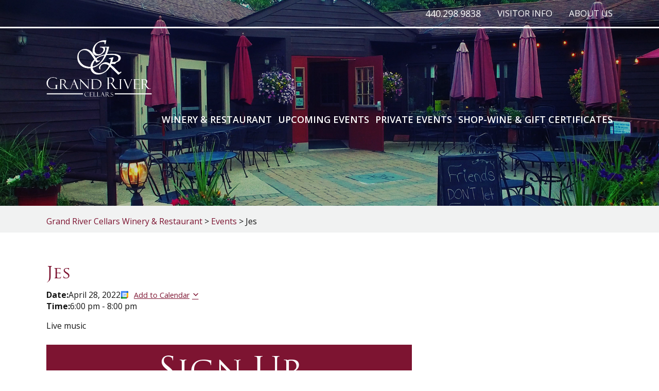

--- FILE ---
content_type: text/html; charset=UTF-8
request_url: https://www.grandrivercellars.com/events/jes-207/
body_size: 18485
content:
<!DOCTYPE html>

<html lang="en-US" class="no-js">

<head>

	<meta charset="UTF-8">

	<meta name="viewport" content="width=device-width, initial-scale=1">

	<link rel="profile" href="https://gmpg.org/xfn/11">

	
	<link rel="pingback" href="https://www.grandrivercellars.com/xmlrpc.php">

	    <link rel="shortcut icon" href="https://www.grandrivercellars.com/wp-content/themes/grand-river-cellars/images/favicon.png" />

    <link href="https://www.grandrivercellars.com/wp-content/themes/grand-river-cellars/css/style.css?v=1.1" rel="stylesheet" type="text/css" media="all" />

   <link href="https://www.grandrivercellars.com/wp-content/themes/grand-river-cellars/css/font-icon.css" rel="stylesheet" type="text/css" media="all" />

   <link href="https://www.grandrivercellars.com/wp-content/themes/grand-river-cellars/css/style-responsive.css" rel="stylesheet" type="text/css" media="all" />

   <script src="https://www.grandrivercellars.com/wp-content/themes/grand-river-cellars/js/modernizr.js" type="text/javascript"></script>

	<script>(function(html){html.className = html.className.replace(/\bno-js\b/,'js')})(document.documentElement);</script>
<meta name='robots' content='index, follow, max-image-preview:large, max-snippet:-1, max-video-preview:-1' />

	<!-- This site is optimized with the Yoast SEO plugin v26.6 - https://yoast.com/wordpress/plugins/seo/ -->
	<title>Jes - Grand River Cellars Winery &amp; Restaurant</title>
	<link rel="canonical" href="https://www.grandrivercellars.com/events/jes-207/" />
	<meta property="og:locale" content="en_US" />
	<meta property="og:type" content="article" />
	<meta property="og:title" content="Jes - Grand River Cellars Winery &amp; Restaurant" />
	<meta property="og:description" content="Live music" />
	<meta property="og:url" content="https://www.grandrivercellars.com/events/jes-207/" />
	<meta property="og:site_name" content="Grand River Cellars Winery &amp; Restaurant" />
	<meta property="article:publisher" content="https://www.facebook.com/GrandRiverCellars/" />
	<meta name="twitter:card" content="summary_large_image" />
	<meta name="twitter:site" content="@GRCwine" />
	<script type="application/ld+json" class="yoast-schema-graph">{"@context":"https://schema.org","@graph":[{"@type":"WebPage","@id":"https://www.grandrivercellars.com/events/jes-207/","url":"https://www.grandrivercellars.com/events/jes-207/","name":"Jes - Grand River Cellars Winery &amp; Restaurant","isPartOf":{"@id":"https://www.grandrivercellars.com/#website"},"datePublished":"2022-10-19T18:35:13+00:00","breadcrumb":{"@id":"https://www.grandrivercellars.com/events/jes-207/#breadcrumb"},"inLanguage":"en-US","potentialAction":[{"@type":"ReadAction","target":["https://www.grandrivercellars.com/events/jes-207/"]}]},{"@type":"BreadcrumbList","@id":"https://www.grandrivercellars.com/events/jes-207/#breadcrumb","itemListElement":[{"@type":"ListItem","position":1,"name":"Home","item":"https://www.grandrivercellars.com/"},{"@type":"ListItem","position":2,"name":"Events","item":"https://www.grandrivercellars.com/events/"},{"@type":"ListItem","position":3,"name":"Jes"}]},{"@type":"WebSite","@id":"https://www.grandrivercellars.com/#website","url":"https://www.grandrivercellars.com/","name":"Grand River Cellars","description":"","publisher":{"@id":"https://www.grandrivercellars.com/#organization"},"potentialAction":[{"@type":"SearchAction","target":{"@type":"EntryPoint","urlTemplate":"https://www.grandrivercellars.com/?s={search_term_string}"},"query-input":{"@type":"PropertyValueSpecification","valueRequired":true,"valueName":"search_term_string"}}],"inLanguage":"en-US"},{"@type":"Organization","@id":"https://www.grandrivercellars.com/#organization","name":"Grand River Cellars","url":"https://www.grandrivercellars.com/","logo":{"@type":"ImageObject","inLanguage":"en-US","@id":"https://www.grandrivercellars.com/#/schema/logo/image/","url":"https://www.grandrivercellars.com/wp-content/uploads/2016/10/logo.png","contentUrl":"https://www.grandrivercellars.com/wp-content/uploads/2016/10/logo.png","width":400,"height":215,"caption":"Grand River Cellars"},"image":{"@id":"https://www.grandrivercellars.com/#/schema/logo/image/"},"sameAs":["https://www.facebook.com/GrandRiverCellars/","https://x.com/GRCwine"]}]}</script>
	<!-- / Yoast SEO plugin. -->


<script type='application/javascript'  id='pys-version-script'>console.log('PixelYourSite Free version 11.1.5');</script>
<link rel='dns-prefetch' href='//fonts.googleapis.com' />
<link rel="alternate" type="application/rss+xml" title="Grand River Cellars Winery &amp; Restaurant &raquo; Feed" href="https://www.grandrivercellars.com/feed/" />
<link rel="alternate" type="application/rss+xml" title="Grand River Cellars Winery &amp; Restaurant &raquo; Comments Feed" href="https://www.grandrivercellars.com/comments/feed/" />
<link rel="alternate" type="application/rss+xml" title="Grand River Cellars Winery &amp; Restaurant &raquo; Jes Comments Feed" href="https://www.grandrivercellars.com/events/jes-207/feed/" />
<link rel="alternate" title="oEmbed (JSON)" type="application/json+oembed" href="https://www.grandrivercellars.com/wp-json/oembed/1.0/embed?url=https%3A%2F%2Fwww.grandrivercellars.com%2Fevents%2Fjes-207%2F" />
<link rel="alternate" title="oEmbed (XML)" type="text/xml+oembed" href="https://www.grandrivercellars.com/wp-json/oembed/1.0/embed?url=https%3A%2F%2Fwww.grandrivercellars.com%2Fevents%2Fjes-207%2F&#038;format=xml" />
<style id='wp-img-auto-sizes-contain-inline-css' type='text/css'>
img:is([sizes=auto i],[sizes^="auto," i]){contain-intrinsic-size:3000px 1500px}
/*# sourceURL=wp-img-auto-sizes-contain-inline-css */
</style>
<style id='wp-emoji-styles-inline-css' type='text/css'>

	img.wp-smiley, img.emoji {
		display: inline !important;
		border: none !important;
		box-shadow: none !important;
		height: 1em !important;
		width: 1em !important;
		margin: 0 0.07em !important;
		vertical-align: -0.1em !important;
		background: none !important;
		padding: 0 !important;
	}
/*# sourceURL=wp-emoji-styles-inline-css */
</style>
<style id='wp-block-library-inline-css' type='text/css'>
:root{--wp-block-synced-color:#7a00df;--wp-block-synced-color--rgb:122,0,223;--wp-bound-block-color:var(--wp-block-synced-color);--wp-editor-canvas-background:#ddd;--wp-admin-theme-color:#007cba;--wp-admin-theme-color--rgb:0,124,186;--wp-admin-theme-color-darker-10:#006ba1;--wp-admin-theme-color-darker-10--rgb:0,107,160.5;--wp-admin-theme-color-darker-20:#005a87;--wp-admin-theme-color-darker-20--rgb:0,90,135;--wp-admin-border-width-focus:2px}@media (min-resolution:192dpi){:root{--wp-admin-border-width-focus:1.5px}}.wp-element-button{cursor:pointer}:root .has-very-light-gray-background-color{background-color:#eee}:root .has-very-dark-gray-background-color{background-color:#313131}:root .has-very-light-gray-color{color:#eee}:root .has-very-dark-gray-color{color:#313131}:root .has-vivid-green-cyan-to-vivid-cyan-blue-gradient-background{background:linear-gradient(135deg,#00d084,#0693e3)}:root .has-purple-crush-gradient-background{background:linear-gradient(135deg,#34e2e4,#4721fb 50%,#ab1dfe)}:root .has-hazy-dawn-gradient-background{background:linear-gradient(135deg,#faaca8,#dad0ec)}:root .has-subdued-olive-gradient-background{background:linear-gradient(135deg,#fafae1,#67a671)}:root .has-atomic-cream-gradient-background{background:linear-gradient(135deg,#fdd79a,#004a59)}:root .has-nightshade-gradient-background{background:linear-gradient(135deg,#330968,#31cdcf)}:root .has-midnight-gradient-background{background:linear-gradient(135deg,#020381,#2874fc)}:root{--wp--preset--font-size--normal:16px;--wp--preset--font-size--huge:42px}.has-regular-font-size{font-size:1em}.has-larger-font-size{font-size:2.625em}.has-normal-font-size{font-size:var(--wp--preset--font-size--normal)}.has-huge-font-size{font-size:var(--wp--preset--font-size--huge)}.has-text-align-center{text-align:center}.has-text-align-left{text-align:left}.has-text-align-right{text-align:right}.has-fit-text{white-space:nowrap!important}#end-resizable-editor-section{display:none}.aligncenter{clear:both}.items-justified-left{justify-content:flex-start}.items-justified-center{justify-content:center}.items-justified-right{justify-content:flex-end}.items-justified-space-between{justify-content:space-between}.screen-reader-text{border:0;clip-path:inset(50%);height:1px;margin:-1px;overflow:hidden;padding:0;position:absolute;width:1px;word-wrap:normal!important}.screen-reader-text:focus{background-color:#ddd;clip-path:none;color:#444;display:block;font-size:1em;height:auto;left:5px;line-height:normal;padding:15px 23px 14px;text-decoration:none;top:5px;width:auto;z-index:100000}html :where(.has-border-color){border-style:solid}html :where([style*=border-top-color]){border-top-style:solid}html :where([style*=border-right-color]){border-right-style:solid}html :where([style*=border-bottom-color]){border-bottom-style:solid}html :where([style*=border-left-color]){border-left-style:solid}html :where([style*=border-width]){border-style:solid}html :where([style*=border-top-width]){border-top-style:solid}html :where([style*=border-right-width]){border-right-style:solid}html :where([style*=border-bottom-width]){border-bottom-style:solid}html :where([style*=border-left-width]){border-left-style:solid}html :where(img[class*=wp-image-]){height:auto;max-width:100%}:where(figure){margin:0 0 1em}html :where(.is-position-sticky){--wp-admin--admin-bar--position-offset:var(--wp-admin--admin-bar--height,0px)}@media screen and (max-width:600px){html :where(.is-position-sticky){--wp-admin--admin-bar--position-offset:0px}}

/*# sourceURL=wp-block-library-inline-css */
</style><style id='global-styles-inline-css' type='text/css'>
:root{--wp--preset--aspect-ratio--square: 1;--wp--preset--aspect-ratio--4-3: 4/3;--wp--preset--aspect-ratio--3-4: 3/4;--wp--preset--aspect-ratio--3-2: 3/2;--wp--preset--aspect-ratio--2-3: 2/3;--wp--preset--aspect-ratio--16-9: 16/9;--wp--preset--aspect-ratio--9-16: 9/16;--wp--preset--color--black: #000000;--wp--preset--color--cyan-bluish-gray: #abb8c3;--wp--preset--color--white: #ffffff;--wp--preset--color--pale-pink: #f78da7;--wp--preset--color--vivid-red: #cf2e2e;--wp--preset--color--luminous-vivid-orange: #ff6900;--wp--preset--color--luminous-vivid-amber: #fcb900;--wp--preset--color--light-green-cyan: #7bdcb5;--wp--preset--color--vivid-green-cyan: #00d084;--wp--preset--color--pale-cyan-blue: #8ed1fc;--wp--preset--color--vivid-cyan-blue: #0693e3;--wp--preset--color--vivid-purple: #9b51e0;--wp--preset--gradient--vivid-cyan-blue-to-vivid-purple: linear-gradient(135deg,rgb(6,147,227) 0%,rgb(155,81,224) 100%);--wp--preset--gradient--light-green-cyan-to-vivid-green-cyan: linear-gradient(135deg,rgb(122,220,180) 0%,rgb(0,208,130) 100%);--wp--preset--gradient--luminous-vivid-amber-to-luminous-vivid-orange: linear-gradient(135deg,rgb(252,185,0) 0%,rgb(255,105,0) 100%);--wp--preset--gradient--luminous-vivid-orange-to-vivid-red: linear-gradient(135deg,rgb(255,105,0) 0%,rgb(207,46,46) 100%);--wp--preset--gradient--very-light-gray-to-cyan-bluish-gray: linear-gradient(135deg,rgb(238,238,238) 0%,rgb(169,184,195) 100%);--wp--preset--gradient--cool-to-warm-spectrum: linear-gradient(135deg,rgb(74,234,220) 0%,rgb(151,120,209) 20%,rgb(207,42,186) 40%,rgb(238,44,130) 60%,rgb(251,105,98) 80%,rgb(254,248,76) 100%);--wp--preset--gradient--blush-light-purple: linear-gradient(135deg,rgb(255,206,236) 0%,rgb(152,150,240) 100%);--wp--preset--gradient--blush-bordeaux: linear-gradient(135deg,rgb(254,205,165) 0%,rgb(254,45,45) 50%,rgb(107,0,62) 100%);--wp--preset--gradient--luminous-dusk: linear-gradient(135deg,rgb(255,203,112) 0%,rgb(199,81,192) 50%,rgb(65,88,208) 100%);--wp--preset--gradient--pale-ocean: linear-gradient(135deg,rgb(255,245,203) 0%,rgb(182,227,212) 50%,rgb(51,167,181) 100%);--wp--preset--gradient--electric-grass: linear-gradient(135deg,rgb(202,248,128) 0%,rgb(113,206,126) 100%);--wp--preset--gradient--midnight: linear-gradient(135deg,rgb(2,3,129) 0%,rgb(40,116,252) 100%);--wp--preset--font-size--small: 13px;--wp--preset--font-size--medium: 20px;--wp--preset--font-size--large: 36px;--wp--preset--font-size--x-large: 42px;--wp--preset--spacing--20: 0.44rem;--wp--preset--spacing--30: 0.67rem;--wp--preset--spacing--40: 1rem;--wp--preset--spacing--50: 1.5rem;--wp--preset--spacing--60: 2.25rem;--wp--preset--spacing--70: 3.38rem;--wp--preset--spacing--80: 5.06rem;--wp--preset--shadow--natural: 6px 6px 9px rgba(0, 0, 0, 0.2);--wp--preset--shadow--deep: 12px 12px 50px rgba(0, 0, 0, 0.4);--wp--preset--shadow--sharp: 6px 6px 0px rgba(0, 0, 0, 0.2);--wp--preset--shadow--outlined: 6px 6px 0px -3px rgb(255, 255, 255), 6px 6px rgb(0, 0, 0);--wp--preset--shadow--crisp: 6px 6px 0px rgb(0, 0, 0);}:where(.is-layout-flex){gap: 0.5em;}:where(.is-layout-grid){gap: 0.5em;}body .is-layout-flex{display: flex;}.is-layout-flex{flex-wrap: wrap;align-items: center;}.is-layout-flex > :is(*, div){margin: 0;}body .is-layout-grid{display: grid;}.is-layout-grid > :is(*, div){margin: 0;}:where(.wp-block-columns.is-layout-flex){gap: 2em;}:where(.wp-block-columns.is-layout-grid){gap: 2em;}:where(.wp-block-post-template.is-layout-flex){gap: 1.25em;}:where(.wp-block-post-template.is-layout-grid){gap: 1.25em;}.has-black-color{color: var(--wp--preset--color--black) !important;}.has-cyan-bluish-gray-color{color: var(--wp--preset--color--cyan-bluish-gray) !important;}.has-white-color{color: var(--wp--preset--color--white) !important;}.has-pale-pink-color{color: var(--wp--preset--color--pale-pink) !important;}.has-vivid-red-color{color: var(--wp--preset--color--vivid-red) !important;}.has-luminous-vivid-orange-color{color: var(--wp--preset--color--luminous-vivid-orange) !important;}.has-luminous-vivid-amber-color{color: var(--wp--preset--color--luminous-vivid-amber) !important;}.has-light-green-cyan-color{color: var(--wp--preset--color--light-green-cyan) !important;}.has-vivid-green-cyan-color{color: var(--wp--preset--color--vivid-green-cyan) !important;}.has-pale-cyan-blue-color{color: var(--wp--preset--color--pale-cyan-blue) !important;}.has-vivid-cyan-blue-color{color: var(--wp--preset--color--vivid-cyan-blue) !important;}.has-vivid-purple-color{color: var(--wp--preset--color--vivid-purple) !important;}.has-black-background-color{background-color: var(--wp--preset--color--black) !important;}.has-cyan-bluish-gray-background-color{background-color: var(--wp--preset--color--cyan-bluish-gray) !important;}.has-white-background-color{background-color: var(--wp--preset--color--white) !important;}.has-pale-pink-background-color{background-color: var(--wp--preset--color--pale-pink) !important;}.has-vivid-red-background-color{background-color: var(--wp--preset--color--vivid-red) !important;}.has-luminous-vivid-orange-background-color{background-color: var(--wp--preset--color--luminous-vivid-orange) !important;}.has-luminous-vivid-amber-background-color{background-color: var(--wp--preset--color--luminous-vivid-amber) !important;}.has-light-green-cyan-background-color{background-color: var(--wp--preset--color--light-green-cyan) !important;}.has-vivid-green-cyan-background-color{background-color: var(--wp--preset--color--vivid-green-cyan) !important;}.has-pale-cyan-blue-background-color{background-color: var(--wp--preset--color--pale-cyan-blue) !important;}.has-vivid-cyan-blue-background-color{background-color: var(--wp--preset--color--vivid-cyan-blue) !important;}.has-vivid-purple-background-color{background-color: var(--wp--preset--color--vivid-purple) !important;}.has-black-border-color{border-color: var(--wp--preset--color--black) !important;}.has-cyan-bluish-gray-border-color{border-color: var(--wp--preset--color--cyan-bluish-gray) !important;}.has-white-border-color{border-color: var(--wp--preset--color--white) !important;}.has-pale-pink-border-color{border-color: var(--wp--preset--color--pale-pink) !important;}.has-vivid-red-border-color{border-color: var(--wp--preset--color--vivid-red) !important;}.has-luminous-vivid-orange-border-color{border-color: var(--wp--preset--color--luminous-vivid-orange) !important;}.has-luminous-vivid-amber-border-color{border-color: var(--wp--preset--color--luminous-vivid-amber) !important;}.has-light-green-cyan-border-color{border-color: var(--wp--preset--color--light-green-cyan) !important;}.has-vivid-green-cyan-border-color{border-color: var(--wp--preset--color--vivid-green-cyan) !important;}.has-pale-cyan-blue-border-color{border-color: var(--wp--preset--color--pale-cyan-blue) !important;}.has-vivid-cyan-blue-border-color{border-color: var(--wp--preset--color--vivid-cyan-blue) !important;}.has-vivid-purple-border-color{border-color: var(--wp--preset--color--vivid-purple) !important;}.has-vivid-cyan-blue-to-vivid-purple-gradient-background{background: var(--wp--preset--gradient--vivid-cyan-blue-to-vivid-purple) !important;}.has-light-green-cyan-to-vivid-green-cyan-gradient-background{background: var(--wp--preset--gradient--light-green-cyan-to-vivid-green-cyan) !important;}.has-luminous-vivid-amber-to-luminous-vivid-orange-gradient-background{background: var(--wp--preset--gradient--luminous-vivid-amber-to-luminous-vivid-orange) !important;}.has-luminous-vivid-orange-to-vivid-red-gradient-background{background: var(--wp--preset--gradient--luminous-vivid-orange-to-vivid-red) !important;}.has-very-light-gray-to-cyan-bluish-gray-gradient-background{background: var(--wp--preset--gradient--very-light-gray-to-cyan-bluish-gray) !important;}.has-cool-to-warm-spectrum-gradient-background{background: var(--wp--preset--gradient--cool-to-warm-spectrum) !important;}.has-blush-light-purple-gradient-background{background: var(--wp--preset--gradient--blush-light-purple) !important;}.has-blush-bordeaux-gradient-background{background: var(--wp--preset--gradient--blush-bordeaux) !important;}.has-luminous-dusk-gradient-background{background: var(--wp--preset--gradient--luminous-dusk) !important;}.has-pale-ocean-gradient-background{background: var(--wp--preset--gradient--pale-ocean) !important;}.has-electric-grass-gradient-background{background: var(--wp--preset--gradient--electric-grass) !important;}.has-midnight-gradient-background{background: var(--wp--preset--gradient--midnight) !important;}.has-small-font-size{font-size: var(--wp--preset--font-size--small) !important;}.has-medium-font-size{font-size: var(--wp--preset--font-size--medium) !important;}.has-large-font-size{font-size: var(--wp--preset--font-size--large) !important;}.has-x-large-font-size{font-size: var(--wp--preset--font-size--x-large) !important;}
/*# sourceURL=global-styles-inline-css */
</style>

<style id='classic-theme-styles-inline-css' type='text/css'>
/*! This file is auto-generated */
.wp-block-button__link{color:#fff;background-color:#32373c;border-radius:9999px;box-shadow:none;text-decoration:none;padding:calc(.667em + 2px) calc(1.333em + 2px);font-size:1.125em}.wp-block-file__button{background:#32373c;color:#fff;text-decoration:none}
/*# sourceURL=/wp-includes/css/classic-themes.min.css */
</style>
<link rel='stylesheet' id='wpos-slick-style-css' href='https://www.grandrivercellars.com/wp-content/plugins/blog-designer-for-post-and-widget/assets/css/slick.css?ver=2.7.7' type='text/css' media='all' />
<link rel='stylesheet' id='bdpw-public-css-css' href='https://www.grandrivercellars.com/wp-content/plugins/blog-designer-for-post-and-widget/assets/css/bdpw-public.css?ver=2.7.7' type='text/css' media='all' />
<link rel='stylesheet' id='ctct_form_styles-css' href='https://www.grandrivercellars.com/wp-content/plugins/constant-contact-forms/assets/css/style.css?ver=2.13.0' type='text/css' media='all' />
<link rel='stylesheet' id='sc-events-css' href='https://www.grandrivercellars.com/wp-content/plugins/sugar-calendar/includes/themes/legacy/css/sc-events.css?ver=3.9.0' type='text/css' media='all' />
<link rel='stylesheet' id='dashicons-css' href='https://www.grandrivercellars.com/wp-includes/css/dashicons.min.css?ver=8eea499111b2e26db6aa9128ebd8a23f' type='text/css' media='all' />
<link rel='stylesheet' id='sc-feeds-terms-css' href='https://www.grandrivercellars.com/wp-content/plugins/sugar-calendar/assets/pro/css/term-ical-ltr.css?ver=3.9.0' type='text/css' media='all' />
<link rel='stylesheet' id='sc-frontend-single-event-css' href='https://www.grandrivercellars.com/wp-content/plugins/sugar-calendar/assets/css/frontend/single-event.min.css?ver=3.9.0' type='text/css' media='all' />
<link rel='stylesheet' id='sc-pro-frontend-single-event-css' href='https://www.grandrivercellars.com/wp-content/plugins/sugar-calendar/assets/pro/css/frontend/single-event.min.css?ver=3.9.0' type='text/css' media='all' />
<link rel='stylesheet' id='twentysixteen-fonts-css' href='https://fonts.googleapis.com/css?family=Merriweather%3A400%2C700%2C900%2C400italic%2C700italic%2C900italic%7CMontserrat%3A400%2C700%7CInconsolata%3A400&#038;subset=latin%2Clatin-ext' type='text/css' media='all' />
<link rel='stylesheet' id='genericons-css' href='https://www.grandrivercellars.com/wp-content/themes/grand-river-cellars/genericons/genericons.css?ver=3.4.1' type='text/css' media='all' />
<link rel='stylesheet' id='table-style-css' href='https://www.grandrivercellars.com/wp-content/themes/grand-river-cellars/css/table-style.css?ver=1.0.0' type='text/css' media='all' />
<link rel='stylesheet' id='twentysixteen-style-css' href='https://www.grandrivercellars.com/wp-content/themes/grand-river-cellars-child/style.css?ver=8eea499111b2e26db6aa9128ebd8a23f' type='text/css' media='all' />
<link rel='stylesheet' id='custom-forms-css' href='https://www.grandrivercellars.com/wp-content/themes/grand-river-cellars/css/custom-forms.css?ver=1' type='text/css' media='all' />
<!--n2css--><!--n2js--><script type="text/javascript" src="https://www.grandrivercellars.com/wp-includes/js/jquery/jquery.min.js?ver=3.7.1" id="jquery-core-js"></script>
<script type="text/javascript" src="https://www.grandrivercellars.com/wp-includes/js/jquery/jquery-migrate.min.js?ver=3.4.1" id="jquery-migrate-js"></script>
<script type="text/javascript" id="sc-ajax-js-extra">
/* <![CDATA[ */
var sc_vars = {"ajaxurl":"https://www.grandrivercellars.com/wp-admin/admin-ajax.php","date_format":"F j, Y","time_format":"g:i a","start_of_week":"0","timezone":"","cal_sc_visitor_tz":"0"};
//# sourceURL=sc-ajax-js-extra
/* ]]> */
</script>
<script type="text/javascript" src="https://www.grandrivercellars.com/wp-content/plugins/sugar-calendar/assets/js/frontend/legacy/sc-ajax.min.js?ver=3.9.0" id="sc-ajax-js"></script>
<script type="text/javascript" src="https://www.grandrivercellars.com/wp-content/plugins/pixelyoursite/dist/scripts/jquery.bind-first-0.2.3.min.js?ver=0.2.3" id="jquery-bind-first-js"></script>
<script type="text/javascript" src="https://www.grandrivercellars.com/wp-content/plugins/pixelyoursite/dist/scripts/js.cookie-2.1.3.min.js?ver=2.1.3" id="js-cookie-pys-js"></script>
<script type="text/javascript" src="https://www.grandrivercellars.com/wp-content/plugins/pixelyoursite/dist/scripts/tld.min.js?ver=2.3.1" id="js-tld-js"></script>
<script type="text/javascript" id="pys-js-extra">
/* <![CDATA[ */
var pysOptions = {"staticEvents":{"facebook":{"init_event":[{"delay":0,"type":"static","ajaxFire":false,"name":"PageView","pixelIds":["238481046556956"],"eventID":"e45fc547-d9d1-400b-9a1f-89936e304da9","params":{"page_title":"Jes","post_type":"sc_event","post_id":40644,"plugin":"PixelYourSite","user_role":"guest","event_url":"www.grandrivercellars.com/events/jes-207/"},"e_id":"init_event","ids":[],"hasTimeWindow":false,"timeWindow":0,"woo_order":"","edd_order":""}]}},"dynamicEvents":[],"triggerEvents":[],"triggerEventTypes":[],"facebook":{"pixelIds":["238481046556956"],"advancedMatching":[],"advancedMatchingEnabled":false,"removeMetadata":false,"wooVariableAsSimple":false,"serverApiEnabled":false,"wooCRSendFromServer":false,"send_external_id":null,"enabled_medical":false,"do_not_track_medical_param":["event_url","post_title","page_title","landing_page","content_name","categories","category_name","tags"],"meta_ldu":false},"debug":"","siteUrl":"https://www.grandrivercellars.com","ajaxUrl":"https://www.grandrivercellars.com/wp-admin/admin-ajax.php","ajax_event":"3e52ca9f29","enable_remove_download_url_param":"1","cookie_duration":"7","last_visit_duration":"60","enable_success_send_form":"","ajaxForServerEvent":"1","ajaxForServerStaticEvent":"1","useSendBeacon":"1","send_external_id":"1","external_id_expire":"180","track_cookie_for_subdomains":"1","google_consent_mode":"1","gdpr":{"ajax_enabled":false,"all_disabled_by_api":false,"facebook_disabled_by_api":false,"analytics_disabled_by_api":false,"google_ads_disabled_by_api":false,"pinterest_disabled_by_api":false,"bing_disabled_by_api":false,"reddit_disabled_by_api":false,"externalID_disabled_by_api":false,"facebook_prior_consent_enabled":false,"analytics_prior_consent_enabled":true,"google_ads_prior_consent_enabled":null,"pinterest_prior_consent_enabled":true,"bing_prior_consent_enabled":true,"cookiebot_integration_enabled":false,"cookiebot_facebook_consent_category":"marketing","cookiebot_analytics_consent_category":"statistics","cookiebot_tiktok_consent_category":"marketing","cookiebot_google_ads_consent_category":"marketing","cookiebot_pinterest_consent_category":"marketing","cookiebot_bing_consent_category":"marketing","consent_magic_integration_enabled":false,"real_cookie_banner_integration_enabled":false,"cookie_notice_integration_enabled":false,"cookie_law_info_integration_enabled":false,"analytics_storage":{"enabled":true,"value":"granted","filter":false},"ad_storage":{"enabled":true,"value":"granted","filter":false},"ad_user_data":{"enabled":true,"value":"granted","filter":false},"ad_personalization":{"enabled":true,"value":"granted","filter":false}},"cookie":{"disabled_all_cookie":false,"disabled_start_session_cookie":false,"disabled_advanced_form_data_cookie":false,"disabled_landing_page_cookie":false,"disabled_first_visit_cookie":false,"disabled_trafficsource_cookie":false,"disabled_utmTerms_cookie":false,"disabled_utmId_cookie":false},"tracking_analytics":{"TrafficSource":"direct","TrafficLanding":"undefined","TrafficUtms":[],"TrafficUtmsId":[]},"GATags":{"ga_datalayer_type":"default","ga_datalayer_name":"dataLayerPYS"},"woo":{"enabled":false},"edd":{"enabled":false},"cache_bypass":"1765895636"};
//# sourceURL=pys-js-extra
/* ]]> */
</script>
<script type="text/javascript" src="https://www.grandrivercellars.com/wp-content/plugins/pixelyoursite/dist/scripts/public.js?ver=11.1.5" id="pys-js"></script>
<link rel="https://api.w.org/" href="https://www.grandrivercellars.com/wp-json/" /><link rel="EditURI" type="application/rsd+xml" title="RSD" href="https://www.grandrivercellars.com/xmlrpc.php?rsd" />

        <style type="text/css">
            .sc_map_canvas img {
                max-width: none;
            }
        </style>
		
    <!-- Global site tag (gtag.js) - Google Analytics -->
	<script async src="https://www.googletagmanager.com/gtag/js?id=UA-146823293-1"></script>
	<script>
		window.dataLayer = window.dataLayer || [];
		function gtag(){dataLayer.push(arguments);}
		gtag('js', new Date());

		gtag('config', 'UA-146823293-1');
	</script>

	<style>
.form-section input[type="text"], .form-section input[type="email"], textarea { margin-bottom:0px !important;}
.form-section input[type="button"] {height: 53px; width: 100% !important; color: #fff; text-transform: uppercase; letter-spacing: 2px; font-family: 'Open Sans', sans-serif; font-weight: 700; text-transform: uppercase; vertical-align: top; border: none; background: #7d1431; cursor: pointer; border: none; font-size: 21px;}
.form-section .nf-form-fields-required { display:none; }
.form-section .nf-response-msg { background: #fff; margin-bottom: 20px; padding: 10px; }
.form-section .nf-response-msg p {margin-bottom:0px;}
 </style>

<link rel='stylesheet' id='countdown_css-css' href='https://www.grandrivercellars.com/wp-content/plugins/widget-countdown/includes/style/style.css?ver=8eea499111b2e26db6aa9128ebd8a23f' type='text/css' media='all' />
<link rel='stylesheet' id='thickbox-css' href='https://www.grandrivercellars.com/wp-includes/js/thickbox/thickbox.css?ver=8eea499111b2e26db6aa9128ebd8a23f' type='text/css' media='all' />
<link rel='stylesheet' id='nf-display-css' href='https://www.grandrivercellars.com/wp-content/plugins/ninja-forms/assets/css/display-structure.css?ver=8eea499111b2e26db6aa9128ebd8a23f' type='text/css' media='all' />
</head>



<body class="wp-singular sc_event-template-default single single-sc_event postid-40644 wp-theme-grand-river-cellars wp-child-theme-grand-river-cellars-child ctct-grand-river-cellars no-sidebar">

<header>

           
            <div class="top-nav">

                <div class="wrapper">

                <div class="toogle-nav">

               </div>

                <div class="menu-top-header-menu-container"><ul id="menu-top-header-menu" class="desktop-subnav"><li id="menu-item-28" class="menu-item menu-item-type-post_type menu-item-object-page menu-item-has-children menu-item-28"><a href="https://www.grandrivercellars.com/visitor-info/">Visitor Info</a>
<ul class="sub-menu">
	<li id="menu-item-48597" class="menu-item menu-item-type-post_type menu-item-object-page menu-item-48597"><a href="https://www.grandrivercellars.com/visitor-info/grand-river-valley/">Grand River Valley</a></li>
	<li id="menu-item-197" class="menu-item menu-item-type-post_type menu-item-object-page menu-item-197"><a href="https://www.grandrivercellars.com/visitor-info/local-activities/">Transportation</a></li>
	<li id="menu-item-198" class="menu-item menu-item-type-post_type menu-item-object-page menu-item-198"><a href="https://www.grandrivercellars.com/visitor-info/local-lodging/">Local Lodging</a></li>
</ul>
</li>
<li id="menu-item-27" class="menu-item menu-item-type-post_type menu-item-object-page menu-item-has-children menu-item-27"><a href="https://www.grandrivercellars.com/about-us/">About Us</a>
<ul class="sub-menu">
	<li id="menu-item-196" class="menu-item menu-item-type-post_type menu-item-object-page menu-item-196"><a href="https://www.grandrivercellars.com/visitor-info/contact-us/">Contact Us</a></li>
</ul>
</li>
</ul></div>
                <a title="440.298.9838" href="tel:440.298.9838" class="number">440.298.9838</a>



                </div>

            </div>



            <div class="wrapper">

             
                <div id="logo"><a href="https://www.grandrivercellars.com"><img src="https://www.grandrivercellars.com/wp-content/uploads/2016/10/logo.png" alt="Grand River Cellars Winery & Restaurant Logo"></a></div>
                 <div class="scroll-logo"><a href="https://www.grandrivercellars.com"><img src="https://www.grandrivercellars.com/wp-content/themes/grand-river-cellars/images/scroll-logo.png" alt="Grand River Cellars Winery & Restaurant Logo"></a></div>

                
                <div class="toggle"> <span> <small></small> <small></small> <small></small> </span> </div>



                <nav class="mobile-menu">



                
                    <div class="menu-mobile-header-menu-container"><ul id="menu-main" class="menu"><li id="menu-item-306" class="menu-item menu-item-type-post_type menu-item-object-page menu-item-has-children menu-item-306"><a href="https://www.grandrivercellars.com/winery-restaurant/">Winery  &#038; Restaurant</a>
<ul class="sub-menu">
	<li id="menu-item-289" class="menu-item menu-item-type-post_type menu-item-object-page menu-item-289"><a href="https://www.grandrivercellars.com/winery-restaurant/restaurant-menu/">Restaurant Menu</a></li>
	<li id="menu-item-290" class="menu-item menu-item-type-post_type menu-item-object-page menu-item-290"><a href="https://www.grandrivercellars.com/winery-restaurant/wine-cave/">Wine Cave Menu</a></li>
</ul>
</li>
<li id="menu-item-228" class="menu-item menu-item-type-post_type menu-item-object-page menu-item-has-children menu-item-228"><a href="https://www.grandrivercellars.com/upcoming-events/">Upcoming Events</a>
<ul class="sub-menu">
	<li id="menu-item-278" class="menu-item menu-item-type-post_type menu-item-object-page menu-item-278"><a href="https://www.grandrivercellars.com/upcoming-events/live-music/">Live Music</a></li>
	<li id="menu-item-279" class="menu-item menu-item-type-post_type menu-item-object-page menu-item-has-children menu-item-279"><a href="https://www.grandrivercellars.com/upcoming-events/winery-classes/">Winery Classes</a>
	<ul class="sub-menu">
		<li id="menu-item-280" class="menu-item menu-item-type-post_type menu-item-object-page menu-item-280"><a href="https://www.grandrivercellars.com/upcoming-events/winery-classes/b-l/">Brushes &#038; Lushes</a></li>
		<li id="menu-item-284" class="menu-item menu-item-type-post_type menu-item-object-page menu-item-284"><a href="https://www.grandrivercellars.com/upcoming-events/winery-classes/yoga/">Yoga at the Vineyard</a></li>
	</ul>
</li>
	<li id="menu-item-276" class="menu-item menu-item-type-post_type menu-item-object-page menu-item-276"><a href="https://www.grandrivercellars.com/upcoming-events/cellar-dinners/">Cellar Tastings</a></li>
	<li id="menu-item-277" class="menu-item menu-item-type-post_type menu-item-object-page menu-item-has-children menu-item-277"><a href="https://www.grandrivercellars.com/upcoming-events/festivals/">Festivals &#038; Wine Trails</a>
	<ul class="sub-menu">
		<li id="menu-item-286" class="menu-item menu-item-type-post_type menu-item-object-page menu-item-286"><a href="https://www.grandrivercellars.com/upcoming-events/festivals/ice-wine-festival/"> 21st ANNUAL GRAND RIVER VALLEY ICE WINE FESTIVAL</a></li>
	</ul>
</li>
</ul>
</li>
<li id="menu-item-223" class="menu-item menu-item-type-post_type menu-item-object-page menu-item-has-children menu-item-223"><a href="https://www.grandrivercellars.com/private-events/">PRIVATE EVENTS</a>
<ul class="sub-menu">
	<li id="menu-item-273" class="menu-item menu-item-type-post_type menu-item-object-page menu-item-273"><a href="https://www.grandrivercellars.com/private-events/cave/">The Wine Cave</a></li>
	<li id="menu-item-274" class="menu-item menu-item-type-post_type menu-item-object-page menu-item-274"><a href="https://www.grandrivercellars.com/private-events/motorcoach/">Motorcoach</a></li>
	<li id="menu-item-275" class="menu-item menu-item-type-post_type menu-item-object-page menu-item-275"><a href="https://www.grandrivercellars.com/private-events/room-rental-options/">Room Rental Options</a></li>
	<li id="menu-item-1527" class="menu-item menu-item-type-post_type menu-item-object-page menu-item-1527"><a href="https://www.grandrivercellars.com/private-events/bachelorette-parties/">Bachelorette Parties</a></li>
</ul>
</li>
<li id="menu-item-221" class="menu-item menu-item-type-post_type menu-item-object-page menu-item-221"><a href="https://www.grandrivercellars.com/buy-wine/">SHOP-WINE &amp; GIFT CERTIFICATES</a></li>
<li id="menu-item-264" class="menu-item menu-item-type-post_type menu-item-object-page menu-item-has-children menu-item-264"><a href="https://www.grandrivercellars.com/buy-wine/wine-varieties/">Wine Varieties</a>
<ul class="sub-menu">
	<li id="menu-item-266" class="menu-item menu-item-type-post_type menu-item-object-page menu-item-266"><a href="https://www.grandrivercellars.com/buy-wine/wine-varieties/red/">Red</a></li>
	<li id="menu-item-267" class="menu-item menu-item-type-post_type menu-item-object-page menu-item-267"><a href="https://www.grandrivercellars.com/buy-wine/wine-varieties/rose/">Rose</a></li>
	<li id="menu-item-268" class="menu-item menu-item-type-post_type menu-item-object-page menu-item-268"><a href="https://www.grandrivercellars.com/buy-wine/wine-varieties/white/">White</a></li>
</ul>
</li>
<li id="menu-item-225" class="menu-item menu-item-type-post_type menu-item-object-page menu-item-has-children menu-item-225"><a href="https://www.grandrivercellars.com/visitor-info/">Visitor Info</a>
<ul class="sub-menu">
	<li id="menu-item-230" class="menu-item menu-item-type-post_type menu-item-object-page menu-item-230"><a href="https://www.grandrivercellars.com/visitor-info/local-activities/">Transportation</a></li>
	<li id="menu-item-231" class="menu-item menu-item-type-post_type menu-item-object-page menu-item-231"><a href="https://www.grandrivercellars.com/visitor-info/local-lodging/">Local Lodging</a></li>
	<li id="menu-item-232" class="menu-item menu-item-type-post_type menu-item-object-page menu-item-232"><a href="https://www.grandrivercellars.com/visitor-info/transportation/">Total Eclipse Wine Trail</a></li>
</ul>
</li>
<li id="menu-item-222" class="menu-item menu-item-type-post_type menu-item-object-page menu-item-has-children menu-item-222"><a href="https://www.grandrivercellars.com/about-us/">About Us</a>
<ul class="sub-menu">
	<li id="menu-item-265" class="menu-item menu-item-type-post_type menu-item-object-page menu-item-265"><a href="https://www.grandrivercellars.com/buy-wine/wine-varieties/charity-wines/">Charity Wines</a></li>
</ul>
</li>
<li id="menu-item-229" class="menu-item menu-item-type-post_type menu-item-object-page menu-item-229"><a href="https://www.grandrivercellars.com/visitor-info/contact-us/">Contact Us</a></li>
<li id="menu-item-25262" class="menu-item menu-item-type-post_type menu-item-object-page menu-item-25262"><a href="https://www.grandrivercellars.com/buy-wine/gift-certificates/">Gift Certificates</a></li>
</ul></div>
                </nav>



                <nav class="desktop-menu">

                 <div class="menu-header-menu-container"><ul id="menu-header-menu" class="menu"><li id="menu-item-307" class="menu-item menu-item-type-post_type menu-item-object-page menu-item-307"><a href="https://www.grandrivercellars.com/winery-restaurant/">Winery  &amp; Restaurant</a></li>
<li id="menu-item-53" class="menu-item menu-item-type-post_type menu-item-object-page menu-item-53"><a href="https://www.grandrivercellars.com/upcoming-events/">Upcoming Events</a></li>
<li id="menu-item-52" class="menu-item menu-item-type-post_type menu-item-object-page menu-item-52"><a href="https://www.grandrivercellars.com/private-events/">PRIVATE EVENTS</a></li>
<li id="menu-item-51" class="menu-item menu-item-type-post_type menu-item-object-page menu-item-51"><a href="https://www.grandrivercellars.com/buy-wine/">SHOP-WINE &amp; GIFT CERTIFICATES</a></li>
</ul></div>
                </nav>


            </div>

        </header>



    <div class="main-section inner-banner" style="background:url(https://www.grandrivercellars.com/wp-content/uploads/2016/10/inner-bg.jpg)no-repeat center center; position: relative;  background-size:cover;-webkit-background-size:cover;">

    </div>


<div class="breadcrumb">

<div class="wrapper">



<!-- Breadcrumb NavXT 7.5.0 -->
<span property="itemListElement" typeof="ListItem"><a property="item" typeof="WebPage" title="Go to Grand River Cellars Winery &amp; Restaurant." href="https://www.grandrivercellars.com" class="home" ><span property="name">Grand River Cellars Winery &amp; Restaurant</span></a><meta property="position" content="1"></span> &gt; <span property="itemListElement" typeof="ListItem"><a property="item" typeof="WebPage" title="Go to Events." href="https://www.grandrivercellars.com/events/" class="archive post-sc_event-archive" ><span property="name">Events</span></a><meta property="position" content="2"></span> &gt; <span property="itemListElement" typeof="ListItem"><span property="name" class="post post-sc_event current-item">Jes</span><meta property="url" content="https://www.grandrivercellars.com/events/jes-207/"><meta property="position" content="3"></span>
</div>

</div>

<div class="content-section">

    <div class="wrapper">

  <!--left section-->  

    <div class="left-section full-width">

    
       <div class="blog-post">

        <h1 class="post-title">Jes</h1>

       
       

       
	<div class="sc_event_details" id="sc_event_details_40644">
		<div class="sc_event_details_inner">		<div class="sc-frontend-single-event">

			
			<div class="sc-frontend-single-event__details">
						<div class="sc-frontend-single-event__details__date sc-frontend-single-event__details-row">
			<div class="sc-frontend-single-event__details__label">
				Date:			</div>
			<div class="sc-frontend-single-event__details__val">
				<span class="sc-frontend-single-event__details__val-date"><time datetime="2022-04-28T18:00:00" title="2022-04-28T18:00:00" data-timezone="floating" data-conversion-format="F j, Y">April 28, 2022</time></span>			</div>
					<div class="sc-frontend-single-event__details__add-to-calendar ">
			<ul class="sc-frontend-single-event__details__add-to-calendar__menu">
				<li><a href="#">Add to Calendar</a></li>
				<li><a class="sc-frontend-single-event__details__add-to-calendar__menu__item-google" href="https://calendar.google.com/calendar/r/eventedit?action=TEMPLATE&#038;text=Jes&#038;details=Live+music&#038;dates=20220428T180000Z/20220428T200000Z" target="_blank">Google Calendar</a></li><li><a class="sc-frontend-single-event__details__add-to-calendar__menu__item-microsoft" href="https://www.grandrivercellars.com/events/jes-207/ics/?download=1" target="_blank">Microsoft Outlook</a></li><li><a class="sc-frontend-single-event__details__add-to-calendar__menu__item-apple" href="https://www.grandrivercellars.com/events/jes-207/ics/?download=1" target="_blank">Apple Calendar</a></li><li><a class="sc-frontend-single-event__details__add-to-calendar__menu__item-download" href="https://www.grandrivercellars.com/events/jes-207/ics/?download=1" target="_blank">Download</a></li>			</ul>
		</div>
				</div>
				<div class="sc-frontend-single-event__details__time sc-frontend-single-event__details-row">
			<div class="sc-frontend-single-event__details__label">
				Time:			</div>
			<div class="sc-frontend-single-event__details__val">
				<time datetime="2022-04-28T18:00:00" title="2022-04-28T18:00:00" data-timezone="floating" data-conversion-format="g:i a">6:00 pm</time> - <time datetime="2022-04-28T20:00:00" title="2022-04-28T20:00:00" data-timezone="floating">8:00 pm</time>			</div>
		</div>
					</div>
		</div>
		</div><!--end .sc_event_details_inner-->
	</div><!--end .sc_event_details-->

	<p>Live music</p>

        </div>

        
       



<div class="content-section signup">



       <section id="text-5" class="widget widget_text right-box"><h5 class="widget-title white">Sign Up</h5>			<div class="textwidget">Stay up-to-date with winery events and specials. Sign up for our newsletter!
</div>
		</section><section id="ctct_form-3" class="widget  right-box"><div data-form-id="45015" id="ctct-form-wrapper-0" class="ctct-form-wrapper"><span class="ctct-form-description" ><p>Subscribe to the Newsletter</p>
</span><form class="ctct-form ctct-form-45015 comment-form  no-recaptcha ctct-default signup-form" id="ctct-form-765999176" data-doajax="on" style="" action="" method="post"><p class="ctct-form-field ctct-form-field-email ctct-form-field-required"><span class="ctct-label-top"><label for="email___637fa606ea25e596e4f65da90c17361b_0_340598008">Email Address <abbr title="required">*</abbr></label></span><input required type="email" id="email___637fa606ea25e596e4f65da90c17361b_0_340598008" name="email___637fa606ea25e596e4f65da90c17361b"  value="" class="ctct-email ctct-label-top signup-form email___637fa606ea25e596e4f65da90c17361b"  placeholder="Email Address"  /></p><div class="ctct-form-field ctct-form-field-checkbox ctct-form-field-required"><fieldset><legend class="ctct-label-top">Select list(s) to subscribe to</legend><input type="checkbox" name="lists___b12696da8c7aadbbef35b323d75ed27f[]" id="lists___b12696da8c7aadbbef35b323d75ed27f_0_0" value="1" class="ctct-checkbox ctct-label-right" checked /><span class="ctct-label-right"><label for="lists___b12696da8c7aadbbef35b323d75ed27f_0_0">General Interest</label></span><br /><input type="checkbox" name="lists___b12696da8c7aadbbef35b323d75ed27f[]" id="lists___b12696da8c7aadbbef35b323d75ed27f_0_1" value="3" class="ctct-checkbox ctct-label-right"  /><span class="ctct-label-right"><label for="lists___b12696da8c7aadbbef35b323d75ed27f_0_1">Test</label></span></fieldset></div><div class="ctct-optin-hide" style="display:none;"><p class="ctct-form-field ctct-form-field-checkbox"><span class="ctct-input-container"><input type="checkbox" checked name="ctct-opt-in" class="ctct-checkbox ctct-opt-in" value="1" id="ctct-opt-in_0" /><label for="ctct-opt-in_0"> Example: Yes, I would like to receive emails from Grand River Cellars Winery &amp; Restaurant. (You can unsubscribe anytime)</label></span></p></div><!--.ctct-optin-hide --><p class="ctct-form-field ctct-form-field-submit"><input  type="submit" id="ctct-submitted_0_3626074108" name="ctct-submitted"  value="Submit" class="ctct-submit ctct-label-top signup-form ctct-submitted"    /></p><div class="ctct_usage" style="border: 0 none; clip: rect( 0, 0, 0, 0 ); height: 1px; margin: -1px; overflow: hidden; padding: 0; position: absolute; width: 1px;"><label for="ctct_usage_field">Constant Contact Use. Please leave this field blank.</label><input type="text" value="" id="ctct_usage_field" name="ctct_usage_field" class="ctct_usage_field" tabindex="-1" /></div><input type="hidden" name="ctct-id" value="45015" /><input type="hidden" name="ctct-verify" value="4jLLI72DC0HIZVWM0MbB1YwOM" /><input type="hidden" name="ctct-instance" value="0" /><input type="hidden" name="ctct_time" value="1765877636" /></form><script type="text/javascript">var ajaxurl = "https://www.grandrivercellars.com/wp-admin/admin-ajax.php";</script></div></section>


</div>





        </div>

    <!--left section-->      

    

     

    </div>

</div>


<!--footer section-->
<footer class="content-section">
    <div class="wrapper">
        <h5 class="white">Contact</h5>
        <div class="address">
            <div class="address-row">
                <h6>Phone</h6>
                <span><strong class="fa fa-phone"></strong><a title="440.298.9838" href="tel:440.298.9838" target="_blank">440.298.9838</a></span> </div>
            <div class="address-row">
                <h6>Email</h6>
                <span><strong class="fa fa-envelope"></strong><a title="grcinfo@grandrivercellars.com" href="/cdn-cgi/l/email-protection#bed9ccddd7d0d8d1fed9ccdfd0daccd7c8dbccdddbd2d2dfcccd90ddd1d3" target="_blank"><span class="__cf_email__" data-cfemail="690e1b0a00070f06290e1b08070d1b001f0c1b0a0c0505081b1a470a0604">[email&#160;protected]</span></a></span> </div>
            <div class="address-row">
                <h6>Social</h6>
                <div class="social">
                <a title="https://www.facebook.com/GrandRiverCellars/" href="https://www.facebook.com/GrandRiverCellars/" class="fb" target="_blank"><strong class="fa fa-facebook"></strong></a>
                <a title="https://twitter.com/GRCwine" href="https://twitter.com/GRCwine" class="tw" target="_blank"><strong class="fa fa-twitter"></strong></a>
                <a title="https://www.instagram.com/grand_river_cellars/" href="https://www.instagram.com/grand_river_cellars/" class="tw" target="_blank"><strong class="fa fa-instagram"></strong></a>
                </div>
            </div>
        </div>

 <div class="form-section">

            	    <noscript class="ninja-forms-noscript-message">
	Notice: JavaScript is required for this content.</noscript>
<div id="nf-form-1-cont" class="nf-form-cont" aria-live="polite" aria-labelledby="nf-form-title-1" aria-describedby="nf-form-errors-1" role="form">

    <div class="nf-loading-spinner"></div>

</div>
        <!-- That data is being printed as a workaround to page builders reordering the order of the scripts loaded-->
        <script data-cfasync="false" src="/cdn-cgi/scripts/5c5dd728/cloudflare-static/email-decode.min.js"></script><script>var formDisplay=1;var nfForms=nfForms||[];var form=[];form.id='1';form.settings={"objectType":"Form Setting","editActive":true,"title":"Contact Me","key":"","created_at":"2016-08-24 16:39:20","default_label_pos":"above","conditions":[],"show_title":0,"clear_complete":"1","hide_complete":0,"wrapper_class":"","element_class":"","add_submit":"1","logged_in":"","not_logged_in_msg":"","sub_limit_number":"","sub_limit_msg":"","calculations":[],"formContentData":["name","email","message","submit"],"container_styles_background-color":"","container_styles_border":"","container_styles_border-style":"","container_styles_border-color":"","container_styles_color":"","container_styles_height":"","container_styles_width":"","container_styles_font-size":"","container_styles_margin":"","container_styles_padding":"","container_styles_display":"","container_styles_float":"","container_styles_show_advanced_css":"0","container_styles_advanced":"","title_styles_background-color":"","title_styles_border":"","title_styles_border-style":"","title_styles_border-color":"","title_styles_color":"","title_styles_height":"","title_styles_width":"","title_styles_font-size":"","title_styles_margin":"","title_styles_padding":"","title_styles_display":"","title_styles_float":"","title_styles_show_advanced_css":"0","title_styles_advanced":"","row_styles_background-color":"","row_styles_border":"","row_styles_border-style":"","row_styles_border-color":"","row_styles_color":"","row_styles_height":"","row_styles_width":"","row_styles_font-size":"","row_styles_margin":"","row_styles_padding":"","row_styles_display":"","row_styles_show_advanced_css":"0","row_styles_advanced":"","row-odd_styles_background-color":"","row-odd_styles_border":"","row-odd_styles_border-style":"","row-odd_styles_border-color":"","row-odd_styles_color":"","row-odd_styles_height":"","row-odd_styles_width":"","row-odd_styles_font-size":"","row-odd_styles_margin":"","row-odd_styles_padding":"","row-odd_styles_display":"","row-odd_styles_show_advanced_css":"0","row-odd_styles_advanced":"","success-msg_styles_background-color":"","success-msg_styles_border":"","success-msg_styles_border-style":"","success-msg_styles_border-color":"","success-msg_styles_color":"","success-msg_styles_height":"","success-msg_styles_width":"","success-msg_styles_font-size":"","success-msg_styles_margin":"","success-msg_styles_padding":"","success-msg_styles_display":"","success-msg_styles_show_advanced_css":"0","success-msg_styles_advanced":"","error_msg_styles_background-color":"","error_msg_styles_border":"","error_msg_styles_border-style":"","error_msg_styles_border-color":"","error_msg_styles_color":"","error_msg_styles_height":"","error_msg_styles_width":"","error_msg_styles_font-size":"","error_msg_styles_margin":"","error_msg_styles_padding":"","error_msg_styles_display":"","error_msg_styles_show_advanced_css":"0","error_msg_styles_advanced":"","changeEmailErrorMsg":"Please enter a valid email address!","confirmFieldErrorMsg":"These fields must match!","fieldNumberNumMinError":"Number Min Error","fieldNumberNumMaxError":"Number Max Error","fieldNumberIncrementBy":"Please increment by ","formErrorsCorrectErrors":"Please correct errors before submitting this form.","validateRequiredField":"This is a required field.","honeypotHoneypotError":"Honeypot Error","fieldsMarkedRequired":"Fields marked with an <span class=\"ninja-forms-req-symbol\">*<\/span> are required","currency":"","ninjaForms":"Ninja Forms","changeDateErrorMsg":"Please enter a valid date!","fieldTextareaRTEInsertLink":"Insert Link","fieldTextareaRTEInsertMedia":"Insert Media","fieldTextareaRTESelectAFile":"Select a file","formHoneypot":"If you are a human seeing this field, please leave it empty.","fileUploadOldCodeFileUploadInProgress":"File Upload in Progress.","fileUploadOldCodeFileUpload":"FILE UPLOAD","currencySymbol":false,"thousands_sep":",","decimal_point":".","siteLocale":"en_US","dateFormat":"m\/d\/Y","startOfWeek":"0","of":"of","previousMonth":"Previous Month","nextMonth":"Next Month","months":["January","February","March","April","May","June","July","August","September","October","November","December"],"monthsShort":["Jan","Feb","Mar","Apr","May","Jun","Jul","Aug","Sep","Oct","Nov","Dec"],"weekdays":["Sunday","Monday","Tuesday","Wednesday","Thursday","Friday","Saturday"],"weekdaysShort":["Sun","Mon","Tue","Wed","Thu","Fri","Sat"],"weekdaysMin":["Su","Mo","Tu","We","Th","Fr","Sa"],"recaptchaConsentMissing":"reCaptcha validation couldn&#039;t load.","recaptchaMissingCookie":"reCaptcha v3 validation couldn&#039;t load the cookie needed to submit the form.","recaptchaConsentEvent":"Accept reCaptcha cookies before sending the form.","embed_form":"","currency_symbol":"","beforeForm":"","beforeFields":"","afterFields":"","afterForm":""};form.fields=[{"objectType":"Field","objectDomain":"fields","editActive":false,"order":1,"label":"Name","key":"name","type":"textbox","created_at":"2016-08-24 16:39:20","label_pos":"hidden","required":1,"placeholder":"Name","default":"","wrapper_class":"","element_class":"","container_class":"","input_limit":"","input_limit_type":"characters","input_limit_msg":"Character(s) left","manual_key":"","disable_input":"","admin_label":"","help_text":"","desc_text":"","disable_browser_autocomplete":"","mask":"","custom_mask":"","wrap_styles_background-color":"","wrap_styles_border":"","wrap_styles_border-style":"","wrap_styles_border-color":"","wrap_styles_color":"","wrap_styles_height":"","wrap_styles_width":"","wrap_styles_font-size":"","wrap_styles_margin":"","wrap_styles_padding":"","wrap_styles_display":"","wrap_styles_float":"","wrap_styles_show_advanced_css":0,"wrap_styles_advanced":"","label_styles_background-color":"","label_styles_border":"","label_styles_border-style":"","label_styles_border-color":"","label_styles_color":"","label_styles_height":"","label_styles_width":"","label_styles_font-size":"","label_styles_margin":"","label_styles_padding":"","label_styles_display":"","label_styles_float":"","label_styles_show_advanced_css":0,"label_styles_advanced":"","element_styles_background-color":"","element_styles_border":"","element_styles_border-style":"","element_styles_border-color":"","element_styles_color":"","element_styles_height":"","element_styles_width":"","element_styles_font-size":"","element_styles_margin":"","element_styles_padding":"","element_styles_display":"","element_styles_float":"","element_styles_show_advanced_css":0,"element_styles_advanced":"","cellcid":"c3277","id":1,"beforeField":"","afterField":"","value":"","parentType":"textbox","element_templates":["textbox","input"],"old_classname":"","wrap_template":"wrap"},{"objectType":"Field","objectDomain":"fields","editActive":false,"order":2,"label":"Email","key":"email","type":"email","created_at":"2016-08-24 16:39:20","label_pos":"hidden","required":1,"placeholder":"Email Address","default":"","wrapper_class":"","element_class":"","container_class":"","admin_label":"","help_text":"","desc_text":"","wrap_styles_background-color":"","wrap_styles_border":"","wrap_styles_border-style":"","wrap_styles_border-color":"","wrap_styles_color":"","wrap_styles_height":"","wrap_styles_width":"","wrap_styles_font-size":"","wrap_styles_margin":"","wrap_styles_padding":"","wrap_styles_display":"","wrap_styles_float":"","wrap_styles_show_advanced_css":0,"wrap_styles_advanced":"","label_styles_background-color":"","label_styles_border":"","label_styles_border-style":"","label_styles_border-color":"","label_styles_color":"","label_styles_height":"","label_styles_width":"","label_styles_font-size":"","label_styles_margin":"","label_styles_padding":"","label_styles_display":"","label_styles_float":"","label_styles_show_advanced_css":0,"label_styles_advanced":"","element_styles_background-color":"","element_styles_border":"","element_styles_border-style":"","element_styles_border-color":"","element_styles_color":"","element_styles_height":"","element_styles_width":"","element_styles_font-size":"","element_styles_margin":"","element_styles_padding":"","element_styles_display":"","element_styles_float":"","element_styles_show_advanced_css":0,"element_styles_advanced":"","cellcid":"c3281","id":2,"beforeField":"","afterField":"","value":"","parentType":"email","element_templates":["email","input"],"old_classname":"","wrap_template":"wrap"},{"objectType":"Field","objectDomain":"fields","editActive":false,"order":3,"label":"Message","key":"message","type":"textarea","created_at":"2016-08-24 16:39:20","label_pos":"hidden","required":1,"placeholder":"Message","default":"","wrapper_class":"","element_class":"","container_class":"","input_limit":"","input_limit_type":"characters","input_limit_msg":"Character(s) left","manual_key":"","disable_input":"","admin_label":"","help_text":"","desc_text":"","disable_browser_autocomplete":"","textarea_rte":"","disable_rte_mobile":"","textarea_media":"","wrap_styles_background-color":"","wrap_styles_border":"","wrap_styles_border-style":"","wrap_styles_border-color":"","wrap_styles_color":"","wrap_styles_height":"","wrap_styles_width":"","wrap_styles_font-size":"","wrap_styles_margin":"","wrap_styles_padding":"","wrap_styles_display":"","wrap_styles_float":"","wrap_styles_show_advanced_css":0,"wrap_styles_advanced":"","label_styles_background-color":"","label_styles_border":"","label_styles_border-style":"","label_styles_border-color":"","label_styles_color":"","label_styles_height":"","label_styles_width":"","label_styles_font-size":"","label_styles_margin":"","label_styles_padding":"","label_styles_display":"","label_styles_float":"","label_styles_show_advanced_css":0,"label_styles_advanced":"","element_styles_background-color":"","element_styles_border":"","element_styles_border-style":"","element_styles_border-color":"","element_styles_color":"","element_styles_height":"","element_styles_width":"","element_styles_font-size":"","element_styles_margin":"","element_styles_padding":"","element_styles_display":"","element_styles_float":"","element_styles_show_advanced_css":0,"element_styles_advanced":"","cellcid":"c3284","id":3,"beforeField":"","afterField":"","value":"","parentType":"textarea","element_templates":["textarea","input"],"old_classname":"","wrap_template":"wrap"},{"objectType":"Field","objectDomain":"fields","editActive":false,"order":5,"label":"Submit","key":"submit","type":"submit","created_at":"2016-08-24 16:39:20","processing_label":"Processing","container_class":"","element_class":"","wrap_styles_background-color":"","wrap_styles_border":"","wrap_styles_border-style":"","wrap_styles_border-color":"","wrap_styles_color":"","wrap_styles_height":"","wrap_styles_width":"","wrap_styles_font-size":"","wrap_styles_margin":"","wrap_styles_padding":"","wrap_styles_display":"","wrap_styles_float":"","wrap_styles_show_advanced_css":0,"wrap_styles_advanced":"","label_styles_background-color":"","label_styles_border":"","label_styles_border-style":"","label_styles_border-color":"","label_styles_color":"","label_styles_height":"","label_styles_width":"","label_styles_font-size":"","label_styles_margin":"","label_styles_padding":"","label_styles_display":"","label_styles_float":"","label_styles_show_advanced_css":0,"label_styles_advanced":"","element_styles_background-color":"","element_styles_border":"","element_styles_border-style":"","element_styles_border-color":"","element_styles_color":"","element_styles_height":"","element_styles_width":"","element_styles_font-size":"","element_styles_margin":"","element_styles_padding":"","element_styles_display":"","element_styles_float":"","element_styles_show_advanced_css":0,"element_styles_advanced":"","submit_element_hover_styles_background-color":"","submit_element_hover_styles_border":"","submit_element_hover_styles_border-style":"","submit_element_hover_styles_border-color":"","submit_element_hover_styles_color":"","submit_element_hover_styles_height":"","submit_element_hover_styles_width":"","submit_element_hover_styles_font-size":"","submit_element_hover_styles_margin":"","submit_element_hover_styles_padding":"","submit_element_hover_styles_display":"","submit_element_hover_styles_float":"","submit_element_hover_styles_show_advanced_css":0,"submit_element_hover_styles_advanced":"","cellcid":"c3287","id":4,"beforeField":"","afterField":"","value":"","label_pos":"above","parentType":"textbox","element_templates":["submit","button","input"],"old_classname":"","wrap_template":"wrap-no-label"}];nfForms.push(form);</script>
                </div>
        <span class="copyright">Copyright 2019 Grand River Cellars Winery &amp; Restaurant</span> </div>
</footer>
<!--footer section-->
<script type="speculationrules">
{"prefetch":[{"source":"document","where":{"and":[{"href_matches":"/*"},{"not":{"href_matches":["/wp-*.php","/wp-admin/*","/wp-content/uploads/*","/wp-content/*","/wp-content/plugins/*","/wp-content/themes/grand-river-cellars-child/*","/wp-content/themes/grand-river-cellars/*","/*\\?(.+)"]}},{"not":{"selector_matches":"a[rel~=\"nofollow\"]"}},{"not":{"selector_matches":".no-prefetch, .no-prefetch a"}}]},"eagerness":"conservative"}]}
</script>
<noscript><img height="1" width="1" style="display: none;" src="https://www.facebook.com/tr?id=238481046556956&ev=PageView&noscript=1&cd%5Bpage_title%5D=Jes&cd%5Bpost_type%5D=sc_event&cd%5Bpost_id%5D=40644&cd%5Bplugin%5D=PixelYourSite&cd%5Buser_role%5D=guest&cd%5Bevent_url%5D=www.grandrivercellars.com%2Fevents%2Fjes-207%2F" alt=""></noscript>
<script type="text/javascript" src="https://www.grandrivercellars.com/wp-content/plugins/constant-contact-forms/assets/js/ctct-plugin-frontend.min.js?ver=2.13.0" id="ctct_frontend_forms-js"></script>
<script type="text/javascript" src="https://www.grandrivercellars.com/wp-includes/js/jquery/ui/core.min.js?ver=1.13.3" id="jquery-ui-core-js"></script>
<script type="text/javascript" src="https://www.grandrivercellars.com/wp-includes/js/jquery/ui/mouse.min.js?ver=1.13.3" id="jquery-ui-mouse-js"></script>
<script type="text/javascript" src="https://www.grandrivercellars.com/wp-includes/js/jquery/ui/sortable.min.js?ver=1.13.3" id="jquery-ui-sortable-js"></script>
<script type="text/javascript" id="sc-feeds-terms-js-extra">
/* <![CDATA[ */
var sc_feeds_vars = {"ui":"\n        \u003Cdiv class=\"sc-key-wrapper sc-google\"\u003E\n\n            \u003Clabel class=\"sc-label\" for=\"sc-feed-url-google\"\u003EGoogle Calendar\u003C/label\u003E\n\n            \u003Cspan class=\"sc-url-wrapper\"\u003E\n\t\t\t\u003Cbutton class=\"sc-copy button-link dashicons dashicons-clipboard\" title=\"Copy\"\u003E\n\t\t\t\t\u003Cspan class=\"screen-reader-text\"\u003ECopy\u003C/span\u003E\n\t\t\t\u003C/button\n\n            \u003E\u003Cinput name=\"sc-feed-url-google\" readonly=\"readonly\" class=\"sc-feed\" value=\"https://www.google.com/calendar/render?cid=webcal%3A%2F%2Fwww.grandrivercellars.com%2Fevents%2Fics%2F\"\n\n                \u003E\u003Ca href=\"https://www.google.com/calendar/render?cid=webcal%3A%2F%2Fwww.grandrivercellars.com%2Fevents%2Fics%2F\" target=\"_blank\" class=\"sc-visit button-link dashicons dashicons-external\" title=\"Visit\"\u003E\u003Cspan class=\"screen-reader-text\"\u003EVisit\u003C/span\u003E\u003C/a\u003E\n\t\t\u003C/span\u003E\n\n        \u003C/div\u003E\n\n\t\n        \u003Cdiv class=\"sc-key-wrapper sc-microsoft\"\u003E\n\n            \u003Clabel class=\"sc-label\" for=\"sc-feed-url-microsoft\"\u003EMicrosoft Outlook\u003C/label\u003E\n\n            \u003Cspan class=\"sc-url-wrapper\"\u003E\n\t\t\t\u003Cbutton class=\"sc-copy button-link dashicons dashicons-clipboard\" title=\"Copy\"\u003E\n\t\t\t\t\u003Cspan class=\"screen-reader-text\"\u003ECopy\u003C/span\u003E\n\t\t\t\u003C/button\n\n            \u003E\u003Cinput name=\"sc-feed-url-microsoft\" readonly=\"readonly\" class=\"sc-feed\" value=\"webcal://www.grandrivercellars.com/events/ics/\"\n\n                \u003E\u003Ca href=\"webcal://www.grandrivercellars.com/events/ics/\" target=\"_blank\" class=\"sc-visit button-link dashicons dashicons-external\" title=\"Visit\"\u003E\u003Cspan class=\"screen-reader-text\"\u003EVisit\u003C/span\u003E\u003C/a\u003E\n\t\t\u003C/span\u003E\n\n        \u003C/div\u003E\n\n\t\n        \u003Cdiv class=\"sc-key-wrapper sc-apple\"\u003E\n\n            \u003Clabel class=\"sc-label\" for=\"sc-feed-url-apple\"\u003EApple Calendar\u003C/label\u003E\n\n            \u003Cspan class=\"sc-url-wrapper\"\u003E\n\t\t\t\u003Cbutton class=\"sc-copy button-link dashicons dashicons-clipboard\" title=\"Copy\"\u003E\n\t\t\t\t\u003Cspan class=\"screen-reader-text\"\u003ECopy\u003C/span\u003E\n\t\t\t\u003C/button\n\n            \u003E\u003Cinput name=\"sc-feed-url-apple\" readonly=\"readonly\" class=\"sc-feed\" value=\"webcal://www.grandrivercellars.com/events/ics/\"\n\n                \u003E\u003Ca href=\"webcal://www.grandrivercellars.com/events/ics/\" target=\"_blank\" class=\"sc-visit button-link dashicons dashicons-external\" title=\"Visit\"\u003E\u003Cspan class=\"screen-reader-text\"\u003EVisit\u003C/span\u003E\u003C/a\u003E\n\t\t\u003C/span\u003E\n\n        \u003C/div\u003E\n\n\t\n        \u003Cdiv class=\"sc-key-wrapper sc-webcal\"\u003E\n\n            \u003Clabel class=\"sc-label\" for=\"sc-feed-url-webcal\"\u003EWebCal\u003C/label\u003E\n\n            \u003Cspan class=\"sc-url-wrapper\"\u003E\n\t\t\t\u003Cbutton class=\"sc-copy button-link dashicons dashicons-clipboard\" title=\"Copy\"\u003E\n\t\t\t\t\u003Cspan class=\"screen-reader-text\"\u003ECopy\u003C/span\u003E\n\t\t\t\u003C/button\n\n            \u003E\u003Cinput name=\"sc-feed-url-webcal\" readonly=\"readonly\" class=\"sc-feed\" value=\"webcal://www.grandrivercellars.com/events/ics/\"\n\n                \u003E\u003Ca href=\"webcal://www.grandrivercellars.com/events/ics/\" target=\"_blank\" class=\"sc-visit button-link dashicons dashicons-external\" title=\"Visit\"\u003E\u003Cspan class=\"screen-reader-text\"\u003EVisit\u003C/span\u003E\u003C/a\u003E\n\t\t\u003C/span\u003E\n\n        \u003C/div\u003E\n\n\t\n        \u003Cdiv class=\"sc-key-wrapper sc-download\"\u003E\n\n            \u003Clabel class=\"sc-label\" for=\"sc-feed-url-download\"\u003EDownload\u003C/label\u003E\n\n            \u003Cspan class=\"sc-url-wrapper\"\u003E\n\t\t\t\u003Cbutton class=\"sc-copy button-link dashicons dashicons-clipboard\" title=\"Copy\"\u003E\n\t\t\t\t\u003Cspan class=\"screen-reader-text\"\u003ECopy\u003C/span\u003E\n\t\t\t\u003C/button\n\n            \u003E\u003Cinput name=\"sc-feed-url-download\" readonly=\"readonly\" class=\"sc-feed\" value=\"https://www.grandrivercellars.com/events/ics/?download=1\"\n\n                \u003E\u003Ca href=\"https://www.grandrivercellars.com/events/ics/?download=1\" target=\"_blank\" class=\"sc-visit button-link dashicons dashicons-external\" title=\"Visit\"\u003E\u003Cspan class=\"screen-reader-text\"\u003EVisit\u003C/span\u003E\u003C/a\u003E\n\t\t\u003C/span\u003E\n\n        \u003C/div\u003E\n\n\t\n        \u003Cdiv class=\"sc-key-wrapper sc-direct\"\u003E\n\n            \u003Clabel class=\"sc-label\" for=\"sc-feed-url-direct\"\u003EDirect\u003C/label\u003E\n\n            \u003Cspan class=\"sc-url-wrapper\"\u003E\n\t\t\t\u003Cbutton class=\"sc-copy button-link dashicons dashicons-clipboard\" title=\"Copy\"\u003E\n\t\t\t\t\u003Cspan class=\"screen-reader-text\"\u003ECopy\u003C/span\u003E\n\t\t\t\u003C/button\n\n            \u003E\u003Cinput name=\"sc-feed-url-direct\" readonly=\"readonly\" class=\"sc-feed\" value=\"https://www.grandrivercellars.com/events/ics/\"\n\n                \u003E\u003Ca href=\"https://www.grandrivercellars.com/events/ics/\" target=\"_blank\" class=\"sc-visit button-link dashicons dashicons-external\" title=\"Visit\"\u003E\u003Cspan class=\"screen-reader-text\"\u003EVisit\u003C/span\u003E\u003C/a\u003E\n\t\t\u003C/span\u003E\n\n        \u003C/div\u003E\n\n\t"};
//# sourceURL=sc-feeds-terms-js-extra
/* ]]> */
</script>
<script type="text/javascript" src="https://www.grandrivercellars.com/wp-content/plugins/sugar-calendar/assets/pro/js/pro-term-ical.min.js?ver=3.9.0" id="sc-feeds-terms-js"></script>
<script type="text/javascript" src="https://www.grandrivercellars.com/wp-content/plugins/sugar-calendar/assets/pro/js/pro-modal.min.js?ver=3.9.0" id="sc-feeds-modal-js"></script>
<script type="text/javascript" src="https://www.grandrivercellars.com/wp-content/themes/grand-river-cellars-child/js/main.js?ver=20160816" id="child-script-js"></script>
<script type="text/javascript" src="https://www.grandrivercellars.com/wp-content/themes/grand-river-cellars/js/skip-link-focus-fix.js?ver=20160816" id="twentysixteen-skip-link-focus-fix-js"></script>
<script type="text/javascript" id="twentysixteen-script-js-extra">
/* <![CDATA[ */
var screenReaderText = {"expand":"expand child menu","collapse":"collapse child menu"};
//# sourceURL=twentysixteen-script-js-extra
/* ]]> */
</script>
<script type="text/javascript" src="https://www.grandrivercellars.com/wp-content/themes/grand-river-cellars/js/functions.js?ver=20160816" id="twentysixteen-script-js"></script>
<script type="text/javascript" src="https://www.grandrivercellars.com/wp-content/plugins/widget-countdown/includes/javascript/front_end_js.js?ver=8eea499111b2e26db6aa9128ebd8a23f" id="countdown-front-end-js"></script>
<script type="text/javascript" id="thickbox-js-extra">
/* <![CDATA[ */
var thickboxL10n = {"next":"Next \u003E","prev":"\u003C Prev","image":"Image","of":"of","close":"Close","noiframes":"This feature requires inline frames. You have iframes disabled or your browser does not support them.","loadingAnimation":"https://www.grandrivercellars.com/wp-includes/js/thickbox/loadingAnimation.gif"};
//# sourceURL=thickbox-js-extra
/* ]]> */
</script>
<script type="text/javascript" src="https://www.grandrivercellars.com/wp-includes/js/thickbox/thickbox.js?ver=3.1-20121105" id="thickbox-js"></script>
<script type="text/javascript" src="https://www.grandrivercellars.com/wp-includes/js/underscore.min.js?ver=1.13.7" id="underscore-js"></script>
<script type="text/javascript" src="https://www.grandrivercellars.com/wp-includes/js/backbone.min.js?ver=1.6.0" id="backbone-js"></script>
<script type="text/javascript" src="https://www.grandrivercellars.com/wp-content/plugins/ninja-forms/assets/js/min/front-end-deps.js?ver=3.13.3" id="nf-front-end-deps-js"></script>
<script type="text/javascript" id="nf-front-end-js-extra">
/* <![CDATA[ */
var nfi18n = {"ninjaForms":"Ninja Forms","changeEmailErrorMsg":"Please enter a valid email address!","changeDateErrorMsg":"Please enter a valid date!","confirmFieldErrorMsg":"These fields must match!","fieldNumberNumMinError":"Number Min Error","fieldNumberNumMaxError":"Number Max Error","fieldNumberIncrementBy":"Please increment by ","fieldTextareaRTEInsertLink":"Insert Link","fieldTextareaRTEInsertMedia":"Insert Media","fieldTextareaRTESelectAFile":"Select a file","formErrorsCorrectErrors":"Please correct errors before submitting this form.","formHoneypot":"If you are a human seeing this field, please leave it empty.","validateRequiredField":"This is a required field.","honeypotHoneypotError":"Honeypot Error","fileUploadOldCodeFileUploadInProgress":"File Upload in Progress.","fileUploadOldCodeFileUpload":"FILE UPLOAD","currencySymbol":"","fieldsMarkedRequired":"Fields marked with an \u003Cspan class=\"ninja-forms-req-symbol\"\u003E*\u003C/span\u003E are required","thousands_sep":",","decimal_point":".","siteLocale":"en_US","dateFormat":"m/d/Y","startOfWeek":"0","of":"of","previousMonth":"Previous Month","nextMonth":"Next Month","months":["January","February","March","April","May","June","July","August","September","October","November","December"],"monthsShort":["Jan","Feb","Mar","Apr","May","Jun","Jul","Aug","Sep","Oct","Nov","Dec"],"weekdays":["Sunday","Monday","Tuesday","Wednesday","Thursday","Friday","Saturday"],"weekdaysShort":["Sun","Mon","Tue","Wed","Thu","Fri","Sat"],"weekdaysMin":["Su","Mo","Tu","We","Th","Fr","Sa"],"recaptchaConsentMissing":"reCaptcha validation couldn't load.","recaptchaMissingCookie":"reCaptcha v3 validation couldn't load the cookie needed to submit the form.","recaptchaConsentEvent":"Accept reCaptcha cookies before sending the form."};
var nfFrontEnd = {"adminAjax":"https://www.grandrivercellars.com/wp-admin/admin-ajax.php","ajaxNonce":"fc4cee3c67","requireBaseUrl":"https://www.grandrivercellars.com/wp-content/plugins/ninja-forms/assets/js/","use_merge_tags":{"user":{"address":"address","textbox":"textbox","button":"button","checkbox":"checkbox","city":"city","confirm":"confirm","date":"date","email":"email","firstname":"firstname","html":"html","hcaptcha":"hcaptcha","hidden":"hidden","lastname":"lastname","listcheckbox":"listcheckbox","listcountry":"listcountry","listimage":"listimage","listmultiselect":"listmultiselect","listradio":"listradio","listselect":"listselect","liststate":"liststate","note":"note","number":"number","password":"password","passwordconfirm":"passwordconfirm","product":"product","quantity":"quantity","recaptcha":"recaptcha","recaptcha_v3":"recaptcha_v3","repeater":"repeater","shipping":"shipping","signature":"signature","spam":"spam","starrating":"starrating","submit":"submit","terms":"terms","textarea":"textarea","total":"total","turnstile":"turnstile","unknown":"unknown","zip":"zip","hr":"hr"},"post":{"address":"address","textbox":"textbox","button":"button","checkbox":"checkbox","city":"city","confirm":"confirm","date":"date","email":"email","firstname":"firstname","html":"html","hcaptcha":"hcaptcha","hidden":"hidden","lastname":"lastname","listcheckbox":"listcheckbox","listcountry":"listcountry","listimage":"listimage","listmultiselect":"listmultiselect","listradio":"listradio","listselect":"listselect","liststate":"liststate","note":"note","number":"number","password":"password","passwordconfirm":"passwordconfirm","product":"product","quantity":"quantity","recaptcha":"recaptcha","recaptcha_v3":"recaptcha_v3","repeater":"repeater","shipping":"shipping","signature":"signature","spam":"spam","starrating":"starrating","submit":"submit","terms":"terms","textarea":"textarea","total":"total","turnstile":"turnstile","unknown":"unknown","zip":"zip","hr":"hr"},"system":{"address":"address","textbox":"textbox","button":"button","checkbox":"checkbox","city":"city","confirm":"confirm","date":"date","email":"email","firstname":"firstname","html":"html","hcaptcha":"hcaptcha","hidden":"hidden","lastname":"lastname","listcheckbox":"listcheckbox","listcountry":"listcountry","listimage":"listimage","listmultiselect":"listmultiselect","listradio":"listradio","listselect":"listselect","liststate":"liststate","note":"note","number":"number","password":"password","passwordconfirm":"passwordconfirm","product":"product","quantity":"quantity","recaptcha":"recaptcha","recaptcha_v3":"recaptcha_v3","repeater":"repeater","shipping":"shipping","signature":"signature","spam":"spam","starrating":"starrating","submit":"submit","terms":"terms","textarea":"textarea","total":"total","turnstile":"turnstile","unknown":"unknown","zip":"zip","hr":"hr"},"fields":{"address":"address","textbox":"textbox","button":"button","checkbox":"checkbox","city":"city","confirm":"confirm","date":"date","email":"email","firstname":"firstname","html":"html","hcaptcha":"hcaptcha","hidden":"hidden","lastname":"lastname","listcheckbox":"listcheckbox","listcountry":"listcountry","listimage":"listimage","listmultiselect":"listmultiselect","listradio":"listradio","listselect":"listselect","liststate":"liststate","note":"note","number":"number","password":"password","passwordconfirm":"passwordconfirm","product":"product","quantity":"quantity","recaptcha":"recaptcha","recaptcha_v3":"recaptcha_v3","repeater":"repeater","shipping":"shipping","signature":"signature","spam":"spam","starrating":"starrating","submit":"submit","terms":"terms","textarea":"textarea","total":"total","turnstile":"turnstile","unknown":"unknown","zip":"zip","hr":"hr"},"calculations":{"html":"html","hidden":"hidden","note":"note","unknown":"unknown"}},"opinionated_styles":"","filter_esc_status":"false","nf_consent_status_response":[]};
var nfInlineVars = [];
//# sourceURL=nf-front-end-js-extra
/* ]]> */
</script>
<script type="text/javascript" src="https://www.grandrivercellars.com/wp-content/plugins/ninja-forms/assets/js/min/front-end.js?ver=3.13.3" id="nf-front-end-js"></script>
<script id="wp-emoji-settings" type="application/json">
{"baseUrl":"https://s.w.org/images/core/emoji/17.0.2/72x72/","ext":".png","svgUrl":"https://s.w.org/images/core/emoji/17.0.2/svg/","svgExt":".svg","source":{"concatemoji":"https://www.grandrivercellars.com/wp-includes/js/wp-emoji-release.min.js?ver=8eea499111b2e26db6aa9128ebd8a23f"}}
</script>
<script type="module">
/* <![CDATA[ */
/*! This file is auto-generated */
const a=JSON.parse(document.getElementById("wp-emoji-settings").textContent),o=(window._wpemojiSettings=a,"wpEmojiSettingsSupports"),s=["flag","emoji"];function i(e){try{var t={supportTests:e,timestamp:(new Date).valueOf()};sessionStorage.setItem(o,JSON.stringify(t))}catch(e){}}function c(e,t,n){e.clearRect(0,0,e.canvas.width,e.canvas.height),e.fillText(t,0,0);t=new Uint32Array(e.getImageData(0,0,e.canvas.width,e.canvas.height).data);e.clearRect(0,0,e.canvas.width,e.canvas.height),e.fillText(n,0,0);const a=new Uint32Array(e.getImageData(0,0,e.canvas.width,e.canvas.height).data);return t.every((e,t)=>e===a[t])}function p(e,t){e.clearRect(0,0,e.canvas.width,e.canvas.height),e.fillText(t,0,0);var n=e.getImageData(16,16,1,1);for(let e=0;e<n.data.length;e++)if(0!==n.data[e])return!1;return!0}function u(e,t,n,a){switch(t){case"flag":return n(e,"\ud83c\udff3\ufe0f\u200d\u26a7\ufe0f","\ud83c\udff3\ufe0f\u200b\u26a7\ufe0f")?!1:!n(e,"\ud83c\udde8\ud83c\uddf6","\ud83c\udde8\u200b\ud83c\uddf6")&&!n(e,"\ud83c\udff4\udb40\udc67\udb40\udc62\udb40\udc65\udb40\udc6e\udb40\udc67\udb40\udc7f","\ud83c\udff4\u200b\udb40\udc67\u200b\udb40\udc62\u200b\udb40\udc65\u200b\udb40\udc6e\u200b\udb40\udc67\u200b\udb40\udc7f");case"emoji":return!a(e,"\ud83e\u1fac8")}return!1}function f(e,t,n,a){let r;const o=(r="undefined"!=typeof WorkerGlobalScope&&self instanceof WorkerGlobalScope?new OffscreenCanvas(300,150):document.createElement("canvas")).getContext("2d",{willReadFrequently:!0}),s=(o.textBaseline="top",o.font="600 32px Arial",{});return e.forEach(e=>{s[e]=t(o,e,n,a)}),s}function r(e){var t=document.createElement("script");t.src=e,t.defer=!0,document.head.appendChild(t)}a.supports={everything:!0,everythingExceptFlag:!0},new Promise(t=>{let n=function(){try{var e=JSON.parse(sessionStorage.getItem(o));if("object"==typeof e&&"number"==typeof e.timestamp&&(new Date).valueOf()<e.timestamp+604800&&"object"==typeof e.supportTests)return e.supportTests}catch(e){}return null}();if(!n){if("undefined"!=typeof Worker&&"undefined"!=typeof OffscreenCanvas&&"undefined"!=typeof URL&&URL.createObjectURL&&"undefined"!=typeof Blob)try{var e="postMessage("+f.toString()+"("+[JSON.stringify(s),u.toString(),c.toString(),p.toString()].join(",")+"));",a=new Blob([e],{type:"text/javascript"});const r=new Worker(URL.createObjectURL(a),{name:"wpTestEmojiSupports"});return void(r.onmessage=e=>{i(n=e.data),r.terminate(),t(n)})}catch(e){}i(n=f(s,u,c,p))}t(n)}).then(e=>{for(const n in e)a.supports[n]=e[n],a.supports.everything=a.supports.everything&&a.supports[n],"flag"!==n&&(a.supports.everythingExceptFlag=a.supports.everythingExceptFlag&&a.supports[n]);var t;a.supports.everythingExceptFlag=a.supports.everythingExceptFlag&&!a.supports.flag,a.supports.everything||((t=a.source||{}).concatemoji?r(t.concatemoji):t.wpemoji&&t.twemoji&&(r(t.twemoji),r(t.wpemoji)))});
//# sourceURL=https://www.grandrivercellars.com/wp-includes/js/wp-emoji-loader.min.js
/* ]]> */
</script>
<script id="tmpl-nf-layout" type="text/template">
	<span id="nf-form-title-{{{ data.id }}}" class="nf-form-title">
		{{{ ( 1 == data.settings.show_title ) ? '<h' + data.settings.form_title_heading_level + '>' + data.settings.title + '</h' + data.settings.form_title_heading_level + '>' : '' }}}
	</span>
	<div class="nf-form-wrap ninja-forms-form-wrap">
		<div class="nf-response-msg"></div>
		<div class="nf-debug-msg"></div>
		<div class="nf-before-form"></div>
		<div class="nf-form-layout"></div>
		<div class="nf-after-form"></div>
	</div>
</script>

<script id="tmpl-nf-empty" type="text/template">

</script>
<script id="tmpl-nf-before-form" type="text/template">
	{{{ data.beforeForm }}}
</script><script id="tmpl-nf-after-form" type="text/template">
	{{{ data.afterForm }}}
</script><script id="tmpl-nf-before-fields" type="text/template">
    <div class="nf-form-fields-required">{{{ data.renderFieldsMarkedRequired() }}}</div>
    {{{ data.beforeFields }}}
</script><script id="tmpl-nf-after-fields" type="text/template">
    {{{ data.afterFields }}}
    <div id="nf-form-errors-{{{ data.id }}}" class="nf-form-errors" role="alert"></div>
    <div class="nf-form-hp"></div>
</script>
<script id="tmpl-nf-before-field" type="text/template">
    {{{ data.beforeField }}}
</script><script id="tmpl-nf-after-field" type="text/template">
    {{{ data.afterField }}}
</script><script id="tmpl-nf-form-layout" type="text/template">
	<form>
		<div>
			<div class="nf-before-form-content"></div>
			<div class="nf-form-content {{{ data.element_class }}}"></div>
			<div class="nf-after-form-content"></div>
		</div>
	</form>
</script><script id="tmpl-nf-form-hp" type="text/template">
	<label id="nf-label-field-hp-{{{ data.id }}}" for="nf-field-hp-{{{ data.id }}}" aria-hidden="true">
		{{{ nfi18n.formHoneypot }}}
		<input id="nf-field-hp-{{{ data.id }}}" name="nf-field-hp" class="nf-element nf-field-hp" type="text" value="" aria-labelledby="nf-label-field-hp-{{{ data.id }}}" />
	</label>
</script>
<script id="tmpl-nf-field-layout" type="text/template">
    <div id="nf-field-{{{ data.id }}}-container" class="nf-field-container {{{ data.type }}}-container {{{ data.renderContainerClass() }}}">
        <div class="nf-before-field"></div>
        <div class="nf-field"></div>
        <div class="nf-after-field"></div>
    </div>
</script>
<script id="tmpl-nf-field-before" type="text/template">
    {{{ data.beforeField }}}
</script><script id="tmpl-nf-field-after" type="text/template">
    <#
    /*
     * Render our input limit section if that setting exists.
     */
    #>
    <div class="nf-input-limit"></div>
    <#
    /*
     * Render our error section if we have an error.
     */
    #>
    <div id="nf-error-{{{ data.id }}}" class="nf-error-wrap nf-error" role="alert" aria-live="assertive"></div>
    <#
    /*
     * Render any custom HTML after our field.
     */
    #>
    {{{ data.afterField }}}
</script>
<script id="tmpl-nf-field-wrap" type="text/template">
	<div id="nf-field-{{{ data.id }}}-wrap" class="{{{ data.renderWrapClass() }}}" data-field-id="{{{ data.id }}}">
		<#
		/*
		 * This is our main field template. It's called for every field type.
		 * Note that must have ONE top-level, wrapping element. i.e. a div/span/etc that wraps all of the template.
		 */
        #>
		<#
		/*
		 * Render our label.
		 */
        #>
		{{{ data.renderLabel() }}}
		<#
		/*
		 * Render our field element. Uses the template for the field being rendered.
		 */
        #>
		<div class="nf-field-element">{{{ data.renderElement() }}}</div>
		<#
		/*
		 * Render our Description Text.
		 */
        #>
		{{{ data.renderDescText() }}}
	</div>
</script>
<script id="tmpl-nf-field-wrap-no-label" type="text/template">
    <div id="nf-field-{{{ data.id }}}-wrap" class="{{{ data.renderWrapClass() }}}" data-field-id="{{{ data.id }}}">
        <div class="nf-field-label"></div>
        <div class="nf-field-element">{{{ data.renderElement() }}}</div>
        <div class="nf-error-wrap"></div>
    </div>
</script>
<script id="tmpl-nf-field-wrap-no-container" type="text/template">

        {{{ data.renderElement() }}}

        <div class="nf-error-wrap"></div>
</script>
<script id="tmpl-nf-field-label" type="text/template">
	<div class="nf-field-label">
		<# if ( data.type === "listcheckbox" || data.type === "listradio" || data.type === "listimage" || data.type === "date" || data.type === "starrating" || data.type === "signature" || data.type === "html" || data.type === "hr" ) { #>
			<span id="nf-label-field-{{{ data.id }}}"
				class="nf-label-span {{{ data.renderLabelClasses() }}}">
					{{{ ( data.maybeFilterHTML() === 'true' ) ? _.escape( data.label ) : data.label }}} {{{ ( 'undefined' != typeof data.required && 1 == data.required ) ? '<span class="ninja-forms-req-symbol">*</span>' : '' }}} 
					{{{ data.maybeRenderHelp() }}}
			</span>
		<# } else { #>
			<label for="nf-field-{{{ data.id }}}"
					id="nf-label-field-{{{ data.id }}}"
					class="{{{ data.renderLabelClasses() }}}">
						{{{ ( data.maybeFilterHTML() === 'true' ) ? _.escape( data.label ) : data.label }}} {{{ ( 'undefined' != typeof data.required && 1 == data.required ) ? '<span class="ninja-forms-req-symbol">*</span>' : '' }}} 
						{{{ data.maybeRenderHelp() }}}
			</label>
		<# } #>
	</div>
</script>
<script id="tmpl-nf-field-error" type="text/template">
	<div class="nf-error-msg nf-error-{{{ data.id }}}" aria-live="assertive">{{{ data.msg }}}</div>
</script><script id="tmpl-nf-form-error" type="text/template">
	<div class="nf-error-msg nf-error-{{{ data.id }}}">{{{ data.msg }}}</div>
</script><script id="tmpl-nf-field-input-limit" type="text/template">
    {{{ data.currentCount() }}} {{{ nfi18n.of }}} {{{ data.input_limit }}} {{{ data.input_limit_msg }}}
</script><script id="tmpl-nf-field-null" type="text/template">
</script><script id="tmpl-nf-field-textbox" type="text/template">
	<input
		type="text"
		value="{{{ _.escape( data.value ) }}}"
		class="{{{ data.renderClasses() }}} nf-element"
		{{{ data.renderPlaceholder() }}}
		{{{ data.maybeDisabled() }}}
		{{{ data.maybeInputLimit() }}}
		id="nf-field-{{{ data.id }}}"
		name="{{ data.custom_name_attribute || 'nf-field-' + data.id + '-' + data.type }}"
		{{{ data.maybeDisableAutocomplete() }}}
		aria-invalid="false"
		aria-describedby="<# if( data.desc_text ) { #>nf-description-{{{ data.id }}} <# } #>nf-error-{{{ data.id }}}"
		aria-labelledby="nf-label-field-{{{ data.id }}}"
		{{{ data.maybeRequired() }}}
	>
</script>
<script id='tmpl-nf-field-input' type='text/template'>
    <input id="nf-field-{{{ data.id }}}" name="nf-field-{{{ data.id }}}" aria-invalid="false" aria-describedby="<# if( data.desc_text ) { #>nf-description-{{{ data.id }}} <# } #>nf-error-{{{ data.id }}}" class="{{{ data.renderClasses() }}} nf-element" type="text" value="{{{ _.escape( data.value ) }}}" {{{ data.renderPlaceholder() }}} {{{ data.maybeDisabled() }}}
           aria-labelledby="nf-label-field-{{{ data.id }}}"

            {{{ data.maybeRequired() }}}
    >
</script>
<script id="tmpl-nf-field-email" type="text/template">
	<input
		type="email"
		value="{{{ _.escape( data.value ) }}}"
		class="{{{ data.renderClasses() }}} nf-element"
		id="nf-field-{{{ data.id }}}"
		name="{{ data.custom_name_attribute || 'nf-field-' + data.id + '-' + data.type }}"
		{{{data.maybeDisableAutocomplete()}}}
		{{{ data.renderPlaceholder() }}}
		{{{ data.maybeDisabled() }}}
		aria-invalid="false"
		aria-describedby="<# if( data.desc_text ) { #>nf-description-{{{ data.id }}} <# } #>nf-error-{{{ data.id }}}"
		aria-labelledby="nf-label-field-{{{ data.id }}}"
		{{{ data.maybeRequired() }}}
	>
</script>
<script id="tmpl-nf-field-textarea" type="text/template">
    <textarea id="nf-field-{{{ data.id }}}" name="nf-field-{{{ data.id }}}" aria-invalid="false" aria-describedby="<# if( data.desc_text ) { #>nf-description-{{{ data.id }}} <# } #>nf-error-{{{ data.id }}}" class="{{{ data.renderClasses() }}} nf-element" {{{ data.renderPlaceholder() }}} {{{ data.maybeDisabled() }}} {{{ data.maybeDisableAutocomplete() }}} {{{ data.maybeInputLimit() }}}
        aria-labelledby="nf-label-field-{{{ data.id }}}"

        {{{ data.maybeRequired() }}}
    >{{{ _.escape( data.value ) }}}</textarea>
</script>

<!-- Rich Text Editor Templates -->

<script id="tmpl-nf-rte-media-button" type="text/template">
    <span class="dashicons dashicons-admin-media"></span>
</script>

<script id="tmpl-nf-rte-link-button" type="text/template">
    <span class="dashicons dashicons-admin-links"></span>
</script>

<script id="tmpl-nf-rte-unlink-button" type="text/template">
    <span class="dashicons dashicons-editor-unlink"></span>
</script>

<script id="tmpl-nf-rte-link-dropdown" type="text/template">
    <div class="summernote-link">
        URL
        <input type="url" class="widefat code link-url"> <br />
        Text
        <input type="url" class="widefat code link-text"> <br />
        <label>
            <input type="checkbox" class="link-new-window"> {{{ nfi18n.fieldsTextareaOpenNewWindow }}}
        </label>
        <input type="button" class="cancel-link extra" value="Cancel">
        <input type="button" class="insert-link extra" value="Insert">
    </div>
</script>
<script id="tmpl-nf-field-submit" type="text/template">

<# 
let myType = data.type
if('save'== data.type){
	myType = 'button'
}
#>
<input id="nf-field-{{{ data.id }}}" class="{{{ data.renderClasses() }}} nf-element " type="{{{myType}}}" value="{{{ ( data.maybeFilterHTML() === 'true' ) ? _.escape( data.label ) : data.label }}}" {{{ ( data.disabled ) ? 'aria-disabled="true" disabled="true"' : '' }}}>

</script><script id='tmpl-nf-field-button' type='text/template'>
    <button id="nf-field-{{{ data.id }}}" name="nf-field-{{{ data.id }}}" class="{{{ data.classes }}} nf-element">
        {{{ ( data.maybeFilterHTML() === 'true' ) ? _.escape( data.label ) : data.label }}}
    </button>
</script><script src="https://www.grandrivercellars.com/wp-content/themes/grand-river-cellars/js/jquery.js" type="text/javascript"></script>
<script>
	$(document).ready(function(){
	$('nav > section > div > ul').attr('id','menu-main');
	});
</script>
<script src="https://www.grandrivercellars.com/wp-content/themes/grand-river-cellars/js/script.js" type="text/javascript"></script>

<script>
$(document).ready(function(){

	$('.ecs-event').each(function(){
        $(this).find('.duration.time').insertAfter($(this).find('h4.entry-title.summary'));
    });
     $('#wysija-3 > h2').remove();

	$(".wysija-input").attr("placeholder", "Email Address");

	})
</script>
<script>
$(document).ready(function(){

        $(".tribe-events-calendar th").each(function(){
            var datas = $(this).attr("data-day-abbr");
            $(this).text(datas);
        });
    });
//jQuery('#tribe-bar-date').attr('data-provide','datepicker');
//jQuery(".label-tribe-bar-search").text(function () { return $(this).html().replace("Search", " ");});




</script>

<script defer src="https://static.cloudflareinsights.com/beacon.min.js/vcd15cbe7772f49c399c6a5babf22c1241717689176015" integrity="sha512-ZpsOmlRQV6y907TI0dKBHq9Md29nnaEIPlkf84rnaERnq6zvWvPUqr2ft8M1aS28oN72PdrCzSjY4U6VaAw1EQ==" data-cf-beacon='{"version":"2024.11.0","token":"063234116cb9441cb33d3fccb7f48ea1","r":1,"server_timing":{"name":{"cfCacheStatus":true,"cfEdge":true,"cfExtPri":true,"cfL4":true,"cfOrigin":true,"cfSpeedBrain":true},"location_startswith":null}}' crossorigin="anonymous"></script>
</body>
</html>



--- FILE ---
content_type: text/css
request_url: https://www.grandrivercellars.com/wp-content/themes/grand-river-cellars/css/style.css?v=1.1
body_size: 4246
content:
/*font-family: 'Yesteryear', cursive;
font-family: 'Open Sans', sans-serif;*/
@import url('https://fonts.googleapis.com/css?family=Open+Sans:300,400,600,700|Yesteryear');
*{ margin:0px; padding:0px;box-sizing:border-box;-moz-box-sizing:border-box;-webkit-box-sizing:border-box;-ms-box-sizing:border-box;}
a{ color:#7d1431}
a, a:hover, a:focus,img,h1,h2,h3,h4,h5,h6,ol,ul,li,img,.top-nav{text-decoration:none; transition:all 0.4s ease-in-out;-moz-transition:all 0.4s ease-in-out;-webkit-transition:all 0.4s ease-in-out;-o-transition:all 0.4s ease-in-out;-ms-transition:all 0.4s ease-in-out;}
header,header.fixed-header,header.fixed-header #logo img,header.fixed-header nav{transition:all 0.4s ease-in-out;-moz-transition:all 0.4s ease-in-out;-webkit-transition:all 0.4s ease-in-out;-o-transition:all 0.4s ease-in-out;-ms-transition:all 0.4s ease-in-out;}
::-webkit-input-placeholder {opacity: 1;}
:-moz-placeholder {opacity: 1;}
::-moz-placeholder {opacity: 1;}
:-ms-input-placeholder {opacity: 1;}
input, textarea{-webkit-appearance:none; border-radius:0px; box-shadow:none}
img,fieldset{ border:none}
img{max-width:100%}
:focus{ outline:none}
ul,ol{ padding-left:15px;}
body{font-family: 'Open Sans', sans-serif; font-size:19px; line-height:29px; color:#141414}
.wrapper{ margin:auto; width:1580px;}
.wrapper::after {clear: both;content:"";display: block;height: 0;visibility: hidden;}
h1,h2,h3,h4,h5,h6{/*font-family: 'Yesteryear', cursive;*/font-family: 'TrajanProRegular'; font-weight:400;}
h1{ color:#fff; padding-top:120px; padding-bottom:60px; font-size: 45px; line-height:62px;}
h2{ color:#7d1431;padding-bottom:30px; font-size:40px; line-height:55px; text-align:center}
h3, .left-section h1{ color:#7d1431;padding-bottom:30px; font-size:32px; line-height:42px;}
h4{ color:#7d1431;padding-bottom:28px; font-size:30px; line-height:40px;}
h5{ color:#7d1431;padding-bottom:25px; font-size:26px; line-height:30px;}
h6{ color:#7d1431;padding-bottom:20px; font-size:22px; line-height:30px; letter-spacing:-2px}
.Stonewall{color:#837660}
.black{color:#141414}
.white{ color:#fff;}
a.btn {
    display: inline-block;
    color: #fff;
    background: #7d1431;
    text-transform: uppercase;
    letter-spacing: 2px;
    text-align: center;
    border-radius: 6px;
    background: #7d1431;
    font-weight: 700;
    padding: 10px 15px;
    text-align: center
}
a.btn:hover{background:#141414}
a.btn.large-btn{
    background: none;
    border: solid 2px #fff;
    font-size: 20px;
    padding: 20px;
}
a.btn.large-btn:hover{ background:#7d1431; border-color:#7d1431}
a.btn.red-btn{ background:#7d1431; color:#fff}
a.btn.red-btn:hover{ background:#141414;border-color:#141414}
.left-section p a {text-decoration: underline;}
p{ margin-bottom:25px;}
.main-section{ display:block; position:relative;}
.main-section::after {background: rgba(0, 0, 0, 0.2);content: "";height: 100%;left: 0;position: absolute;top: 0;width: 100%;}
.main-section.inner-banner{ min-height:400px;}
.main-section > img {
    vertical-align: top;
    width: 100%;
    position: relative;
    max-height: 600px;
    object-fit: cover;
}

#logo img {height: 110px;}
.overlay-section{ position:absolute; bottom:15%; left:0px; width:100%; z-index:1}
.toggle{ display:none; cursor:pointer; margin-top:60px}
.toggle span{float:right; width:30px;}
.toggle small{width:100%; height:3px; border-radius:5px; background:#fff; margin:3px 0; float:left}
.mobile-menu{display:none;}
.top-nav{display:block; border-bottom:solid 3px #fff; z-index:9999; position:relative}
.top-nav ul{text-align:right; font-size:0px; list-style:none; padding:0; float:right}
.top-nav ul li{display:inline-block; text-transform:uppercase; font-size:18px; line-height:20px; margin-left:32px; position:relative;}
.top-nav ul>li>a{display:inline-block; color:#fff; font-weight:400; padding:25px 0 20px;}
.top-nav ul>li:hover>a{color:#fff; opacity:.6}
.top-nav ul>li.active>a{color:#fff; opacity:.9}
.top-nav ul>li ul{display: none;left: 0;min-width:180px;position: absolute;top: 100%;text-align:left; background:rgba(255,255,255,1); border-radius:5px;}
.top-nav ul>li:hover ul {display: block;}
.top-nav ul>li ul li{ margin:0px; width:100%; font-size:15px; line-height:20px; border-bottom:solid 1px rgba(0,0,0,.1)}
.top-nav ul>li ul li a {display:block;vertical-align: top;width: 100%; padding:12px 10px; color:#000}
.top-nav ul>li ul li:hover a{ color:#000; opacity:.9; background:#f1f1f1}
.top-nav .number{ float:right; color:#fff; font-weight:400; padding:25px 0 20px;font-size:18px; line-height:20px; }
.top-nav .number:hover{ opacity:.6}
.private-listing ul.circle {list-style-type: circle;}
#logo{ float:left; padding-top:23px;}
#logo a{display:block;}
#logo img{ vertical-align:top;  -webkit-transition: width 1s ease, height 1s ease; transition: width 1s ease, height 1s ease; -moz-transition: width 1s ease, height 1s ease; -ms-transition: width 1s ease, height 1s ease;}
.scroll-logo{ float:left; padding:10px 0 0; display:none;}
.scroll-logo a{ display:block}
.scroll-logo img{ vertical-align:top;  -webkit-transition: width 1s ease, height 1s ease; transition: width 1s ease, height 1s ease; -moz-transition: width 1s ease, height 1s ease; -ms-transition: width 1s ease, height 1s ease;}
nav{ float:right; text-align:right; font-size:0; padding-top:34px; list-style:none; padding-left:0}
nav li{ display:inline; text-transform:uppercase; margin-left:35px; font-size:22px; line-height:24px; font-weight:600;}
nav li a{ color:#fff; position:relative;}
nav li:hover> a{ color:#141414}
nav li.active> a{ color:#141414}
header{ clear:both; padding-bottom:38px; position:absolute; top:0px; left:0px; width:100%; z-index:9999}
.banner-details{ display:block; clear:both;}
.banner-details h1{ vertical-align:top; display:block}
.banner-details p{ color:#fff; margin-bottom:65px}
.main-section.inner-banner .banner-details{clear: both;display: block;padding: 240px 0 0;position: relative;z-index: 99; text-align:center}
.main-section.inner-banner .banner-details h1{ padding-bottom:30px;}
.breadcrumb{ display:block; background:#f1f2f2; padding:18px 0 10px}
.breadcrumb ul{ list-style:none; padding:0px; vertical-align:top; font-size:0px;}
.breadcrumb ul li{ color:#000; font-size:14px; line-height:17px; display:inline; vertical-align:top; padding:0 4px 0 10px; position:relative}
.breadcrumb ul li:before{ content:"\f105"; position:absolute; left:0px; top:2px; bottom:0px;font-family: 'FontAwesome'; margin:auto;}
.breadcrumb ul li:first-child:before{ display:none;}
.breadcrumb ul li:first-child{ padding-left:0px;}
.breadcrumb ul li a{ color:#000; display:inline-block;}
.breadcrumb ul li:hover a{ text-decoration:underline; color:#7d1431}
.subnav{ display:block;background:#f1f2f2; position:relative; margin-top:2px}
.subnav ul{ list-style:none; padding:0px; font-size:0}
.subnav ul > li{display:inline-block; text-transform:uppercase;font-size:17px; line-height:22px; font-weight:600; position:relative}
.subnav ul > li >a{color:#141414; display:inline-block; vertical-align:top; padding:22px 25px}
.subnav ul > li:hover >a{background:#141414; color:#fff}
.subnav ul > li ul{ position:absolute; left:0px; top:100%; background:#f1f2f2; min-width:250px; display:none}
.subnav ul > li ul li{ float:left; width:100%; border-top:solid 1px #fff}
.subnav ul > li ul li a{ width:100%; display:block; vertical-align:top; padding:14px 25px;}
.subnav ul > li ul li:hover a{ background:#141414; color:#fff}
.subnav ul > li:hover ul{ display:block}
.content-section{ clear:both; padding:90px 0 100px;}
.event-section{ float:left; width:40.7%; margin-top:95px;}
.event-section + .event-section{ float:right}
.event-section h3{ text-align:center; color:#000; font-size:30px;}
.upcoming-list{ padding:0px; list-style:none; border:solid 3px #979797}
.upcoming-list li{ display:block; clear:both; border-bottom:solid 3px #979797; padding:35px 26px 35px}
.upcoming-list li:last-child{ border-bottom:none;}
.upcoming-list li strong{ width:200px; display:inline-block; vertical-align:top;}
.upcoming-list li a.btn{float:right;}
.home .calender_link {
    float: none;
    font-weight: bold;
    margin: 0 0 25px;
    padding: 18px 10px 0; width:100%;
}
.home .private-list li h3{padding-bottom:15px;}
.private-list{ padding:0px; list-style:none;}
.private-list li{ vertical-align:top; display:block; text-align:center; margin-bottom:70px;}
.private-list li img{ vertical-align:top; width:100%; margin-bottom:9px;}
.private-list li p{ padding:0 0px;}
.private-list li:last-child{ margin-bottom:0px;}
.loaction-details{ display:block; padding-top:95px;}
.location { /*background:url(../images/location-bg.jpg) no-repeat 0 0; background-size:cover;*/}
.location h3,.location h2,.location p{ color:#fff;}
.location p{ line-height:36px;}
.location p a{ color:#fff}
.location-col{ float:left; width:24.6%;}
.location1 { background:url(../images/location-bg.jpg) no-repeat 0 0; background-size:cover;}
.location1 h3,.location1 h2,.location1 p{ color:#fff;}
.location1 p{ line-height:36px;}
.location1 p a{ color:#fff}
.location1-col{ float:left; width:24.6%;}
/*.map{ position:relative; width:50.8%; padding-bottom:18%; float:left}*/
.map{border:7px solid #fff;float: left;padding-bottom:24.7%;position: relative;width: 44.8%;}
.map iframe{position:absolute; top:0px; left:0px; height:100%; width:100%}
.signup{ text-align:center; padding:133px 0 180px}
.signup form{ text-align:center; font-size:0; margin-top:50px;}
input[type="email"],input[type="tel"],input[type="text"],input[type="search"],textarea{ resize:none; overflow:auto; height:53px; padding:0 30px;color:#141414;font-family: 'Open Sans', sans-serif!important; font-size:21px; vertical-align:top; border:solid 1px #979797}
input[type="submit"]{ height:53px; width:174px; color:#fff; text-transform:uppercase; letter-spacing:2px;font-family: 'Open Sans', sans-serif; font-weight:700; text-transform:uppercase; vertical-align:top; border:none; background:#7d1431; cursor:pointer; border:none; font-size:21px;}
.left-section input[type="submit"]{ background:#837660;display: inline-block;
    margin: 0;
    vertical-align: top;}
input[type="submit"]:hover{ background:#141414}
.signup form input[type="email"],.signup form input[type="text"]{ width:716px;}
.signup form .wysija-paragraph{ width:716px; display:inline-block;}
.signup form .wysija-paragraph label{ display:none;}
.signup form .widget_wysija_cont .wysija-submit{ display:inline-block;}
.widget_wysija_cont .wysija-submit{ display:inline-block !important; margin-top:0px !important;}
.left-section{ float:left; width:1040px;}
.left-section.full-page { float:none; width:100%;}
.left-section h2{ text-align:left}
.left-section h1{ color:#7d1431; padding-top: 0px; padding-bottom:30px;}
.left-section img{ vertical-align:top; margin-bottom:25px; max-width:100%; height:auto;}
.left-section .pic{ float:left; margin-right:20px; margin-top:8px;}
.left-section .signup{ background:#7d1431; padding:20px; margin-top:35px;}
.left-section .signup p{ color:#fff}
.left-section .signup form{ margin:25px 0}
.left-section .signup h2{ text-align:center}
.left-section .signup h5{padding-bottom:30px; font-size:100px; line-height:112px; text-align:center}
.right-section{ float:right; width:506px; margin-top:60px}
.right-section .right-box{ margin-bottom:72px; display:block;}
.right-section .right-box form{ font-size:0px; margin-top:15px;}
.right-section p{ margin-bottom:0}
.right-section h3{ padding-bottom:25px;}
.right-section input[type="email"],.right-section input[type="text"],.right-section .wysija-paragraph{ width:327px !important; background:#f1f2f2; border:none;}
.right-section .wysija-paragraph{float:left;}
.right-section .wysija-paragraph label{ display:none;}
.right-section .right-box .calender_link1.btn.large-btn.red-btn{ width:100%}
footer{background:url(../images/Cork.jpg) no-repeat 0 0; background-size:cover; padding:40px 0 30px !important}
footer h3,footer h6{color:#fff; padding-bottom:12px;}
.address{ float:left; width:29%; margin-top:10px;}
.address a{color:#fff;}
.address-row{float:left; width:100%; margin-bottom:30px;}
.address-row:nth-child(2) a{ text-decoration:underline}
.address-row span{ display:block;}
.address-row i{ display:inline-block; vertical-align:middle; width:40px; height:40px; border-radius:50%; color:rgba(125,20,49,1); background:#fff; text-align:center; line-height:40px; margin-right:10px;}
.address-row i:hover{ background:#ff0000; color:#fff}
.address-row strong{ display:inline-block; vertical-align:middle; width:40px; height:40px; border-radius:50%; color:rgba(125,20,49,1); background:#fff; text-align:center; line-height:40px; margin-right:10px;}
.address-row strong:hover{ background:#ff0000; color:#fff}
.address-row a:hover{ color:#ff0000}
.address p{ color:#fff; margin-bottom:0px;}
.address p  a{ text-decoration:none !important;}
.address-row:last-child{ margin-bottom:0px;}
.form-section{ width:40.64%; float:right; margin-top:20px;}
.form-section input::-webkit-input-placeholder {
    color:#141414;
}
.form-section input::-moz-placeholder {
    color:#141414;
}
.form-section input::-ms-placeholder {
    color:#141414;
}
.form-section input::placeholder {
    color:#141414;
}
.form-section textarea::-webkit-input-placeholder {
    color:#141414;
}
.form-section textarea::-moz-placeholder {
    color:#141414;
}
.form-section textarea::-ms-placeholder {
    color:#141414;
}
.form-section textarea::placeholder {
    color:#141414;
}
.form-section input[type="email"],.form-section input[type="text"],.form-section textarea{ width:100%; border:none; background:rgba(255,255,255,.5); margin-bottom:12px; padding:0 20px}
.form-section textarea{ padding:20px; height:160px;}
.form-section input[type="submit"]{ vertical-align:top; width:100%; margin-top:10px;}
.copyright{ color:#fff; display:block; clear:both; text-align:center; font-size:25px; padding-top:15px;}
.post-title {
    font-size: 37px;
    line-height: 56px;
    padding-bottom: 8px !important;
}
.text1{float: left;width: 100%;}
.blog-post{float: left;width:100%;}
.blog-post figure{float: left;margin-right:30px;}
.tribe-events-single-event-title {color: #7d1431;}
.tribe-events-schedule.tribe-clearfix > h2 {
    color: #837660;
    float: left;
    font-size: 14px;
    font-style: normal;
    font-weight: normal;
    line-height: 0;
    padding-bottom: 1px;
    font-family: "Open Sans",sans-serif;
}
.tribe-events-single-event-title,h2.tribe-events-page-title{font-size:50px !important; line-height:62px !important;}
h2.tribe-events-page-title{ padding-bottom:0px; font-weight:normal !important}
.eventdate {color: #837660;font-size: 13px;}
.search-submit{ height:73px; width:174px; color:#fff; text-transform:uppercase; letter-spacing:2px;font-family: 'Open Sans', sans-serif; font-weight:700; text-transform:uppercase; vertical-align:top; border:none; background:#7d1431; cursor:pointer; border:none; font-size:21px;}
.search-submit.screen-reader-text{ position:relative !important;}
nav.tribe-events-nav-pagination {
    float: none;
}
nav.tribe-events-nav-pagination li a{ color:#7d1431;}
nav.tribe-events-nav-pagination li:hover> a{ color:#141414}
nav.tribe-events-nav-pagination li.active> a{ color:#141414}
#tribe-events-header nav.tribe-events-nav-pagination {
    margin-bottom: 15px;
}
#tribe-events-footer nav.tribe-events-nav-pagination {
    padding-top: 15px;
}
.calender_link {
    float: right;
    margin-top: 5px;
}
#tribe-events-bar{margin-top:30px;}
h1.tribe-events-page-title {
    color: #75132e !important;
    padding-top: 45px !important;
}
.tribe-events-ical.tribe-events-button {margin-bottom: 25px;}
.ecs-excerpt {
    color: #837660;
    font-size: 14px;
    line-height: 1.5;
}
.ecs-event h4 > a {font-size: 20px;}
.tribe-events-back {margin-top: 20px !important;}
.tribe-events-meta-group .tribe-events-single-section-title {
    font-size: 40px;
    font-weight: normal;
    margin-top: 40px;
}
.tribe-events-meta-group .tribe-events-single-section-title {
    font-size: 35px !important;
}
.tribe-events-cal-links > a{ margin:0px !important}
.tribe-events-gcal.tribe-events-button {margin-right: 15px !important;}
footer h5 {text-align: center;}
.mc4wp-alert.mc4wp-error {
    color: #8a2b45;
    font-size: 14px;
    padding: 5px;
}
.mc4wp-alert.mc4wp-success {
    color: green;
    font-size: 15px;
    padding: 5px;
}
.success.cc_success{ color: green;
    font-size: 15px;
}
html body #cc_form_1 .kws_input_container {
    display: inline-block;
    padding-top: 0.75em;
    vertical-align: top;
}
html body #cc_form_1 input.t {max-width: 100% !important;
}
.cc_Go.kws_input_container.gfield input[type="submit"] {
    padding: 0 25px;
}
div.wpcf7-validation-errors{ color:#fff; text-align:center}
html body #cc_form_1{ padding:0px !important; margin:0px !important;}
#constant-contact-signup-errors{ display:block; margin:12px 0;}
.ecs-event img{ vertical-align:top; display:block; clear:both;}
.ecs-event .entry-title{ padding-bottom: 0;}
.event_detail{float:right; margin-right:25px}
li.ecs-event{ clear:both; margin-bottom:55px;float:left; width:100%}
li .eventdate {display:block;}
.tribe-events-promo {
    display: none;
}
.calender_link1.btn.large-btn.red-btn {
    margin-bottom: 20px;
}
.left-section p a {
    display: inline-block;
    font-weight: bold;
    margin-right: 20px;
    text-decoration: underline;
}
.event-section-right img { width: 100%;  }
.event-section-right ul {margin-left: 30px; margin-bottom: 40px; padding-left:0px; list-style:none;}
.event-section-right ul li{ padding: 10px 0; list-style-type: circle;}
.event-section-right .btn{ float: right; }
.text-center {
   text-align: center;
}
@media only screen and (max-width: 767px) {
.location1-col {
    float: left;
    width: 100%;
    text-align: center;
}
}
.tribe-events-loop {
    clear: both;
    float: left !important;
}
.events-list .tribe-events-loop, .single-tribe_organizer .tribe-events-loop, .single-tribe_venue .tribe-events-loop, .tribe-events-day .tribe-events-loop {
    margin: 0 auto;
    max-width: 100% !important;
}
#tribe-events-day .tribe-events-content {
    display: inline-block;
    float: right;
    padding: 0;
    width: 100% !important;
}
p img{ margin-top:15px;}
.duration.time {
    color: #141414;
    float: left;
    font-family: "Open Sans", sans-serif;
    font-size: 17px;
    font-style: normal;
    font-weight: normal;
    line-height: 0;
    padding-bottom: 11px;
    margin-bottom: 15px;
    width: 100%
}
.tribe-event-schedule-details{ margin-bottom:10px;}
.tribe-events-venue-details{font-family: "Open Sans",sans-serif;
    font-size: 14px;color: rgb(131, 118, 96); font-style:normal !important; line-height:18px;}
	.tribe-events-venue-details *{color: rgb(131, 118, 96); font-style:normal; line-height:23px;}
.tribe-events-venue-details .tribe-street-address,.tribe-events-venue-details .tribe-address{ display:block; clear:both;}
.tribe-events-venue-details .tribe-address br{ display:none}
.tribe-events-gmap{ color: rgb(125, 20, 49);}
.tribe-events-list .type-tribe_events{  padding-bottom:30px !important; padding-top:15px !important}
.tribe-events-list .type-tribe_events +	.type-tribe_events{border-top:1px solid rgb(194, 194, 194)!important;}
.tribe-events-list .type-tribe_events h2{ text-align:left;}
.tribe-events-list .tribe-events-event-cost{ margin-top:15px !important;}
#tribe-bar-form #tribe-bar-views {
    float: right !important;
    position: absolute !important;
    right: 0px !important;
    bottom: 0px;
    top: 0px;
    background: #E0E0E0 !important;
}
#tribe-bar-form.tribe-bar-collapse .tribe-bar-views-inner{ padding:10px 0 34px !important}
#tribe-bar-form #tribe-bar-views + .tribe-bar-filters{ left:0px !important;}
#tribe-bar-form .tribe-bar-views-inner label{ padding:0 9px !important;}
#tribe-bar-views .tribe-bar-views-list{ padding:0px !important;}
.gfield_label, .gfield label {
	visibility: hidden !important;
}
.content-section .wrapper img {
    display: block;
    margin: 15px auto;
}


--- FILE ---
content_type: text/css
request_url: https://www.grandrivercellars.com/wp-content/plugins/sugar-calendar/assets/pro/css/frontend/single-event.min.css?ver=3.9.0
body_size: 333
content:
@media(max-width: 767px){.sc-frontend-single-event__details__add-to-calendar{flex-basis:100%}}.sc-frontend-single-event__details__add-to-calendar .sc-frontend-single-event__details__add-to-calendar__menu{border-radius:5px;list-style:none;margin:0;overflow:hidden;padding:0;transition:transform .3s}.sc-frontend-single-event__details__add-to-calendar .sc-frontend-single-event__details__add-to-calendar__menu:hover{background:rgba(255,255,255,.95);box-shadow:0 1px 15px rgba(0,0,0,.2);margin-top:-10px;position:absolute;z-index:99998}.sc-frontend-single-event__details__add-to-calendar .sc-frontend-single-event__details__add-to-calendar__menu:hover li:first-child{display:none}.sc-frontend-single-event__details__add-to-calendar .sc-frontend-single-event__details__add-to-calendar__menu:hover li,.sc-frontend-single-event__details__add-to-calendar .sc-frontend-single-event__details__add-to-calendar__menu:hover li:not(:first-child){display:list-item;visibility:visible;height:auto}.sc-frontend-single-event__details__add-to-calendar .sc-frontend-single-event__details__add-to-calendar__menu:hover li:not(:first-child) a{padding:10px 30px 10px 10px}.sc-frontend-single-event__details__add-to-calendar .sc-frontend-single-event__details__add-to-calendar__menu li:not(:first-child){display:none;height:0;min-width:211px;visibility:hidden}.sc-frontend-single-event__details__add-to-calendar .sc-frontend-single-event__details__add-to-calendar__menu li{margin:0;padding:0}.sc-frontend-single-event__details__add-to-calendar .sc-frontend-single-event__details__add-to-calendar__menu li:first-child a{font-size:90%;text-decoration:underline}@media(max-width: 767px){.sc-frontend-single-event__details__add-to-calendar .sc-frontend-single-event__details__add-to-calendar__menu li:first-child a{font-size:14px}}.sc-frontend-single-event__details__add-to-calendar .sc-frontend-single-event__details__add-to-calendar__menu li:first-child a::after{content:"";display:inline-block;font:normal 1em/1em "dashicons";margin-left:5px}.sc-frontend-single-event__details__add-to-calendar .sc-frontend-single-event__details__add-to-calendar__menu li:first-child a::before{background-image:url("../../images/icons/calendar.svg")}.sc-frontend-single-event__details__add-to-calendar .sc-frontend-single-event__details__add-to-calendar__menu li a{align-items:center;display:flex}.sc-frontend-single-event__details__add-to-calendar .sc-frontend-single-event__details__add-to-calendar__menu li a::before{background-repeat:no-repeat;content:"";height:16px;margin-right:10px;width:16px}.sc-frontend-single-event__details__add-to-calendar .sc-frontend-single-event__details__add-to-calendar__menu li a:hover{background:rgba(0,0,0,.05)}.sc-frontend-single-event__details__add-to-calendar .sc-frontend-single-event__details__add-to-calendar__menu li a.sc-frontend-single-event__details__add-to-calendar__menu__item-google::before{background-image:url("../../images/icons/google-calendar.svg")}.sc-frontend-single-event__details__add-to-calendar .sc-frontend-single-event__details__add-to-calendar__menu li a.sc-frontend-single-event__details__add-to-calendar__menu__item-microsoft::before{background-image:url("../../images/icons/microsoft-calendar.svg")}.sc-frontend-single-event__details__add-to-calendar .sc-frontend-single-event__details__add-to-calendar__menu li a.sc-frontend-single-event__details__add-to-calendar__menu__item-apple::before{background-image:url("../../images/icons/apple-calendar.svg")}.sc-frontend-single-event__details__add-to-calendar .sc-frontend-single-event__details__add-to-calendar__menu li a.sc-frontend-single-event__details__add-to-calendar__menu__item-download::before{background-image:url("../../images/icons/cloud-download.svg")}#sc-event-ticketing-modal .sc-event-ticketing-checkout-totals__summary-block p.sc-event-ticketing-checkout-totals__summary-block__recur{flex-direction:column;gap:7.5px}#sc-event-ticketing-modal .sc-event-ticketing-checkout-totals__summary-block p.sc-event-ticketing-checkout-totals__summary-block__recur span{align-self:flex-start}#sc-event-ticketing-modal .sc-event-ticketing-checkout-totals__summary-block p.sc-event-ticketing-checkout-totals__summary-block__recur span time{color:rgba(0,0,0,.85);font-weight:600}

--- FILE ---
content_type: text/css
request_url: https://www.grandrivercellars.com/wp-content/themes/grand-river-cellars/css/table-style.css?ver=1.0.0
body_size: 506
content:

.tribe-common--breakpoint-medium.tribe-events .tribe-events-calendar-month__header-column-title {
    text-align: center;
    background-color: #666;
    color: #fff;
    font-weight: 700;
    padding: 1em 0;
    white-space: nowrap;
    border-left: 1px solid #666;
    border-right: 1px solid #666;
}
.tribe-events .tribe-events-calendar-month__header-column {
    padding-bottom: 0;
}
.tribe-events-page-template .tribe-common header {
    position: relative;
}
.tribe-events-header {
    z-index: 100;
}
.tribe-common {
    z-index: 100;
}
.tribe-events .tribe-events-calendar-month__calendar-event-title-link,
.tribe-events .tribe-events-calendar-month__calendar-event-tooltip-title-link,
.tribe-common .tribe-common-h7, .tribe-common .tribe-common-h8,
.tribe-events-calendar-month__calendar-event-datetime,
.tribe-events .tribe-events-calendar-month__calendar-event-datetime,
.tribe-events .tribe-events-calendar-month__day--past .tribe-events-calendar-month__calendar-event-datetime {
    color: #7d1431;
}

.tribe-events .tribe-events-c-search__button {
    background: #666;
    border-radius: 0;
    text-transform: uppercase;
}
.tribe-common--breakpoint-medium.tribe-events .tribe-events-header--has-event-search .tribe-events-c-events-bar {
    border: 0;
}
.tribe-common--breakpoint-medium.tribe-events .tribe-events-c-search {
    background: #f5f5f5;
}
.tribe-common--breakpoint-medium.tribe-events .tribe-events-c-view-selector--tabs .tribe-events-c-view-selector__content {
    background: #f5f5f5;

}

.tribe-common .tribe-common-c-btn-border, .tribe-common a.tribe-common-c-btn-border {
    border-color: #7d1431;
    color: #7d1431;
}

.tribe-events .tribe-events-c-subscribe-dropdown .tribe-events-c-subscribe-dropdown__button:hover,
.tribe-events .tribe-events-c-subscribe-dropdown .tribe-events-c-subscribe-dropdown__button:focus {
    background-color: #7d1431;
}

.tribe-events .tribe-events-c-search__button:focus, .tribe-events .tribe-events-c-search__button:hover {
    background-color: #999;
}

.tribe-events .tribe-events-calendar-list__event-title {
    color: white;
}

header.tribe-events-calendar-list__event-header,
header.tribe-events-calendar-day__event-header
{
    padding: 5px 15px;
    background-color: #666;
}

header.tribe-events-calendar-list__event-header h3,
header.tribe-events-calendar-list__event-header time,
header.tribe-events-calendar-list__event-header span,
header.tribe-events-calendar-list__event-header a.tribe-events-calendar-list__event-title-link,
header.tribe-events-calendar-day__event-header h3,
header.tribe-events-calendar-day__event-header time,
header.tribe-events-calendar-day__event-header span,
header.tribe-events-calendar-day__event-header a.tribe-events-calendar-day__event-title-link
{
    color: white;
}

.tribe-common--breakpoint-medium.tribe-events .tribe-events-calendar-list-nav,
.tribe-events.tribe-events-view--month .tribe-events-calendar-month-nav,
.tribe-events.tribe-events-view--day .tribe-events-calendar-day-nav
{
    width: 100%;
}

.tribe-events.tribe-events-view--list .tribe-events-c-subscribe-dropdown__container,
.tribe-events.tribe-events-view--month .tribe-events-c-subscribe-dropdown__container,
.tribe-events.tribe-events-view--day .tribe-events-c-subscribe-dropdown__container
{
    width: 100%;

}
.tribe-events.tribe-events-view--list .tribe-events-c-subscribe-dropdown,
.tribe-events.tribe-events-view--month .tribe-events-c-subscribe-dropdown,
.tribe-events.tribe-events-view--day .tribe-events-c-subscribe-dropdown
{
    margin: auto;
    margin-top: 25px;
}

.tribe-events .tribe-events-calendar-month__day-cell--selected {
    background-color: #666;

}
.tribe-events .tribe-events-calendar-month__day-cell--selected:hover,
.tribe-events .tribe-events-calendar-month__day-cell--selected:focus
{
    background-color: #7d1431;

}

.tribe-events .tribe-events-calendar-month__day-cell--selected span,
.tribe-events .tribe-events-calendar-month__day-cell--selected time
{
    color: white;

}
.tribe-events .tribe-events-calendar-month__mobile-events-icon--event {
    background-color: #7d1431;
}
.tribe-events-header.tribe-events-header--has-event-search.fixed-header {
    background: transparent;
}
header.tribe-events-calendar-month__header {
    background: #666;
    padding: 5px;
}
header.tribe-events-calendar-month__header span {
    color: white;
}

--- FILE ---
content_type: text/css
request_url: https://www.grandrivercellars.com/wp-content/themes/grand-river-cellars-child/style.css?ver=8eea499111b2e26db6aa9128ebd8a23f
body_size: -234
content:
/*
Theme Name: grand-river-cellars-child
Description: Grand River Cellars Child Theme
Author: Stream 9
Author URL: https://stream9.net
Template: grand-river-cellars
Version: 1.0.0
*/ Custom CSS goes after this line


--- FILE ---
content_type: text/css
request_url: https://www.grandrivercellars.com/wp-content/themes/grand-river-cellars/css/custom-forms.css?ver=1
body_size: -220
content:
.signup-form {
    display: flex;
    align-items: center;
    justify-content: center;
}

.ctct-form-wrapper .signup-form .ctct-form-field {
    margin: 0;
}
.ctct-form-wrapper .signup-form .ctct-submit {
    padding: 0 25px;
}
.ctct-form-wrapper .signup-form .ctct-button {
    display: none;
}

.ctct-form-wrapper .ctct-form.signup-form .ctct-label-top label {
    display: none;
}
.ctct-form-wrapper .ctct-form.signup-form .ctct-disclosure {
    display: none;
}

--- FILE ---
content_type: application/javascript
request_url: https://www.grandrivercellars.com/wp-content/plugins/sugar-calendar/assets/js/frontend/legacy/sc-ajax.min.js?ver=3.9.0
body_size: 28
content:
jQuery(document).ready(function(s){var e=s(".sc_events_calendar");let t=Intl.DateTimeFormat().resolvedOptions().timeZone;function n(){var e=s('form input[name="sc_visitor_tz"]');t&&0<t.length&&0<e.length&&e.val(t)}function c(t,e){s.post(sc_vars.ajaxurl,e,function(e){s("#"+t).parent().html(e),i(),n()}).done(function(){document.body.style.cursor="default"})}function i(){!(s(window).width()<=480)||s(".sc_events_calendar").hasClass("sc_small")?s("#sc_event_select").show():s("#sc_event_select").hide()}0<e.length&&sc_vars.cal_sc_visitor_tz&&"1"===sc_vars.cal_sc_visitor_tz&&(n(),c(s(".sc_events_calendar").attr("id"),s("#sc_event_select").serialize())),s("body").on("submit",".sc_events_form",function(){return document.body.style.cursor="wait",c(s(this).parents("div.sc_events_calendar").attr("id"),s(this).serialize()),!1}),0<e.length&&s(window).resize(function(){i()}),i()});